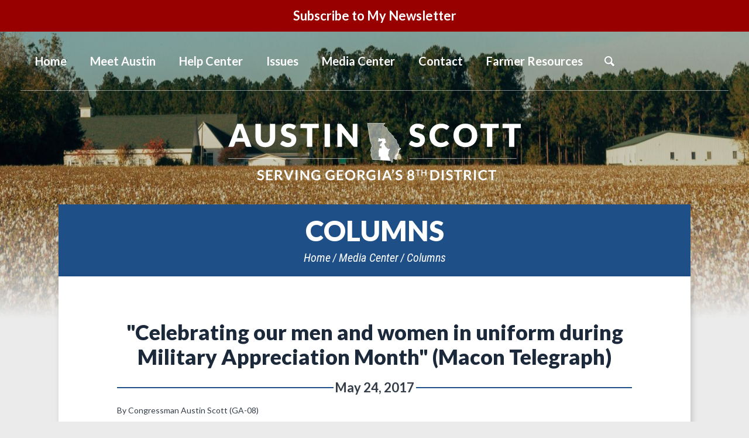

--- FILE ---
content_type: text/html;charset=UTF-8
request_url: https://austinscott.house.gov/columns?ID=D906CDA5-C55E-4278-843D-05328D71DF4F
body_size: 6906
content:
<!DOCTYPE html>
<html lang="en">
<head>
<script>
document.addEventListener("DOMContentLoaded", function () {
  document.querySelectorAll('a[target="_blank"]').forEach(function (el) {
    if (!el.rel.includes("noopener")) {
      el.rel += (el.rel ? " " : "") + "noopener";
    }
  });
});
</script>
	
	<meta charset="utf-8">
	
    

    <link rel="alternate" type="application/rss+xml"
          title="RSS Feed"
          href="https://austinscott.house.gov/?a=rss.feed" />

	<title>&quot;Celebrating our men and women in uniform during Military Appreciation Month&quot; (Macon Telegraph) - Columns - United States Congressman Austin Scott</title>

	<link rel="shortcut icon" href="/vendor/_accounts/austinscott/_skins/202202/images/favicon.ico"> 
	<meta content="width=device-width, initial-scale=1.0" name="viewport" /><meta content="2017-05-24 00:00:00.0" name="date" /><meta property="og:site_name" content="United States Congressman Austin Scott" /><meta property="og:type" content="article" /><meta property="og:title" content="&quot;Celebrating our men and women in uniform during Military Appreciation Month&quot; (Macon Telegraph)" /><meta property="og:url" content="https://austinscott.house.gov/2017/5/celebrating-our-men-and-women-in-uniform-during-military-appreciation-month-macon-telegraph" /><meta property="article:section" content="Columns" /><meta property="article:author" content="By Congressman Austin Scott (GA-08)" /><meta property="article:published_time" content="2017-05-24T04:00:00Z" /><meta property="twitter:title" content="&quot;Celebrating our men and women in uniform during Military Appreciation Month&quot; (Macon Telegraph)" /><meta itemprop="name" content="&quot;Celebrating our men and women in uniform during Military Appreciation Month&quot; (Macon Telegraph)" /><meta itemprop="url" content="https://austinscott.house.gov/2017/5/celebrating-our-men-and-women-in-uniform-during-military-appreciation-month-macon-telegraph" /><link rel="canonical" href="https://austinscott.house.gov/2017/5/celebrating-our-men-and-women-in-uniform-during-military-appreciation-month-macon-telegraph" />

	<script src="https://austinscott.house.gov/vendor/_accounts/austinscott/_skins/202202/js/respond.src.js" ></script><script src="/vendor/_accounts/austinscott/_skins/202202/js/jquery.min.js" ></script><script src="/vendor/_accounts/austinscott/_skins/202202/js/jquery-migrate.min.js" ></script><script src="/_resources/jscripts/jquery.form.20140218.min.js" ></script><script src="/_resources/jscripts/jquery.printelement.min.js" ></script><script src="https://austinscott.house.gov/vendor/_accounts/austinscott/_skins/202202/lib/bootstrap/dist/js/bootstrap.min.js" ></script><script src="https://austinscott.house.gov/vendor/_accounts/austinscott/_skins/202202/js/jquery.magnific-popup.min.js" ></script><script src="https://austinscott.house.gov/vendor/_accounts/austinscott/_skins/202202/js/owl-carousel/owl.carousel.js" ></script><script src="https://austinscott.house.gov/vendor/_accounts/austinscott/_skins/202202/js/plyr/plyr.js" ></script><script src="https://austinscott.house.gov/vendor/_accounts/austinscott/_skins/202202/js/copy.js" ></script>
	<link rel="stylesheet" type="text/css" href="https://fonts.googleapis.com/css?family=Lato:300,300italic,400,400italic,700,700italic,900,900italic"  /><link rel="stylesheet" type="text/css" href="https://fonts.googleapis.com/css?family=Roboto:400,400italic,300,300italic,500,500italic,700,700italic,900,900italic"  /><link rel="stylesheet" type="text/css" href="https://fonts.googleapis.com/css?family=Roboto+Condensed:300,300i,400,400i,700,700i|Roboto:300,300i,400,400i,500,500i,700,700i,900,900i"  /><link rel="stylesheet" type="text/css" href="https://austinscott.house.gov/vendor/_accounts/austinscott/_skins/202202/js/owl-carousel/owl.carousel.css"  /><link rel="stylesheet" type="text/css" href="https://austinscott.house.gov/vendor/_accounts/austinscott/_skins/202202/js/owl-carousel/owl.theme.css"  /><link rel="stylesheet" type="text/css" href="https://austinscott.house.gov/vendor/_accounts/austinscott/_skins/202202/js/plyr/plyr.css"  /><link rel="stylesheet" type="text/css" href="https://austinscott.house.gov/vendor/_accounts/austinscott/_skins/202202/lib/bootstrap/dist/css/bootstrap.min.css"  /><link rel="stylesheet" type="text/css" href="https://austinscott.house.gov/vendor/_accounts/austinscott/_skins/202202/css/magnific-popup.css"  /><link rel="stylesheet" type="text/css" href="/_resources/stylesheets/factory.css?cb=2"  /><link rel="stylesheet" type="text/css" href="https://austinscott.house.gov/vendor/_accounts/austinscott/_skins/202202/css/template.css?cb=2"  /><link rel="stylesheet" type="text/css" href="https://austinscott.house.gov/vendor/_accounts/austinscott/_skins/202202/css/template.header.css?cb=2"  /><link rel="stylesheet" type="text/css" href="https://austinscott.house.gov/vendor/_accounts/austinscott/_skins/202202/css/apps.css?cb=2"  />

	<!--[if IE]>
	<link rel="stylesheet" type="text/css" href="https://austinscott.house.gov/vendor/_accounts/austinscott/_skins/202202/css/ie.css" />
	<![endif]-->

	<!--[if lte IE 8]>
	<link rel="stylesheet" type="text/css" href="https://austinscott.house.gov/vendor/_accounts/austinscott/_skins/202202/css/ie-eight.css" />
	<![endif]-->

	<link rel="alternate" type="application/rss+xml" href="/?a=RSS.Feed" title="Latest Posts" />

	<meta name="twitter:card" content="summary_large_image">
	<meta name="twitter:site" content="austinscott.house.gov">
	<meta property="og:site_name" content="Congressman Austin Scott"/>
	<meta name="twitter:creator" content="@AustinScottGA08">
	<meta name="twitter:title" content=""Celebrating our men and women in uniform during Military Appreciation Month" (Macon Telegraph)">
	<meta property="og:title" content=""Celebrating our men and women in uniform during Military Appreciation Month" (Macon Telegraph)">
	
		<meta name="twitter:description" content="Congressman Austin Scott">
		<meta property="og:description" content="Congressman Austin Scott"/>
	
	
		<meta property="og:image" content="https://austinscott.house.gov/vendor/_accounts/austinscott/_skins/202202/images/twitter_card.jpg"/>
		<meta name="twitter:image" content="https://austinscott.house.gov/vendor/_accounts/austinscott/_skins/202202/images/twitter_card.jpg">
	

	
</head>




<body class="seed-1 account-austinscott page_columns is-subpage lay-root">


	<div hidden><?xml version="1.0" encoding="UTF-8"?><!DOCTYPE svg PUBLIC "-//W3C//DTD SVG 1.1//EN" "http://www.w3.org/Graphics/SVG/1.1/DTD/svg11.dtd"><svg xmlns="http://www.w3.org/2000/svg"><symbol id="plyr-captions-off" viewBox="0 0 18 18"><path d="M1 1c-.6 0-1 .4-1 1v11c0 .6.4 1 1 1h4.6l2.7 2.7c.2.2.4.3.7.3.3 0 .5-.1.7-.3l2.7-2.7H17c.6 0 1-.4 1-1V2c0-.6-.4-1-1-1H1zm4.52 10.15c1.99 0 3.01-1.32 3.28-2.41l-1.29-.39c-.19.66-.78 1.45-1.99 1.45-1.14 0-2.2-.83-2.2-2.34 0-1.61 1.12-2.37 2.18-2.37 1.23 0 1.78.75 1.95 1.43l1.3-.41C8.47 4.96 7.46 3.76 5.5 3.76c-1.9 0-3.61 1.44-3.61 3.7 0 2.26 1.65 3.69 3.63 3.69zm7.57 0c1.99 0 3.01-1.32 3.28-2.41l-1.29-.39c-.19.66-.78 1.45-1.99 1.45-1.14 0-2.2-.83-2.2-2.34 0-1.61 1.12-2.37 2.18-2.37 1.23 0 1.78.75 1.95 1.43l1.3-.41c-.28-1.15-1.29-2.35-3.25-2.35-1.9 0-3.61 1.44-3.61 3.7 0 2.26 1.65 3.69 3.63 3.69z" fill-rule="evenodd" fill-opacity=".5"/></symbol><symbol id="plyr-captions-on" viewBox="0 0 18 18"><path d="M1 1c-.6 0-1 .4-1 1v11c0 .6.4 1 1 1h4.6l2.7 2.7c.2.2.4.3.7.3.3 0 .5-.1.7-.3l2.7-2.7H17c.6 0 1-.4 1-1V2c0-.6-.4-1-1-1H1zm4.52 10.15c1.99 0 3.01-1.32 3.28-2.41l-1.29-.39c-.19.66-.78 1.45-1.99 1.45-1.14 0-2.2-.83-2.2-2.34 0-1.61 1.12-2.37 2.18-2.37 1.23 0 1.78.75 1.95 1.43l1.3-.41C8.47 4.96 7.46 3.76 5.5 3.76c-1.9 0-3.61 1.44-3.61 3.7 0 2.26 1.65 3.69 3.63 3.69zm7.57 0c1.99 0 3.01-1.32 3.28-2.41l-1.29-.39c-.19.66-.78 1.45-1.99 1.45-1.14 0-2.2-.83-2.2-2.34 0-1.61 1.12-2.37 2.18-2.37 1.23 0 1.78.75 1.95 1.43l1.3-.41c-.28-1.15-1.29-2.35-3.25-2.35-1.9 0-3.61 1.44-3.61 3.7 0 2.26 1.65 3.69 3.63 3.69z" fill-rule="evenodd"/></symbol><symbol id="plyr-enter-fullscreen" viewBox="0 0 18 18"><path d="M10 3h3.6l-4 4L11 8.4l4-4V8h2V1h-7zM7 9.6l-4 4V10H1v7h7v-2H4.4l4-4z"/></symbol><symbol id="plyr-exit-fullscreen" viewBox="0 0 18 18"><path d="M1 12h3.6l-4 4L2 17.4l4-4V17h2v-7H1zM16 .6l-4 4V1h-2v7h7V6h-3.6l4-4z"/></symbol><symbol id="plyr-fast-forward" viewBox="0 0 18 18"><path d="M7.875 7.171L0 1v16l7.875-6.171V17L18 9 7.875 1z"/></symbol><symbol id="plyr-muted" viewBox="0 0 18 18"><path d="M12.4 12.5l2.1-2.1 2.1 2.1 1.4-1.4L15.9 9 18 6.9l-1.4-1.4-2.1 2.1-2.1-2.1L11 6.9 13.1 9 11 11.1zM3.786 6.008H.714C.286 6.008 0 6.31 0 6.76v4.512c0 .452.286.752.714.752h3.072l4.071 3.858c.5.3 1.143 0 1.143-.602V2.752c0-.601-.643-.977-1.143-.601L3.786 6.008z"/></symbol><symbol id="plyr-pause" viewBox="0 0 18 18"><path d="M6 1H3c-.6 0-1 .4-1 1v14c0 .6.4 1 1 1h3c.6 0 1-.4 1-1V2c0-.6-.4-1-1-1zM12 1c-.6 0-1 .4-1 1v14c0 .6.4 1 1 1h3c.6 0 1-.4 1-1V2c0-.6-.4-1-1-1h-3z"/></symbol><symbol id="plyr-play" viewBox="0 0 18 18"><path d="M15.562 8.1L3.87.225C3.052-.337 2 .225 2 1.125v15.75c0 .9 1.052 1.462 1.87.9L15.563 9.9c.584-.45.584-1.35 0-1.8z"/></symbol><symbol id="plyr-restart" viewBox="0 0 18 18"><path d="M9.7 1.2l.7 6.4 2.1-2.1c1.9 1.9 1.9 5.1 0 7-.9 1-2.2 1.5-3.5 1.5-1.3 0-2.6-.5-3.5-1.5-1.9-1.9-1.9-5.1 0-7 .6-.6 1.4-1.1 2.3-1.3l-.6-1.9C6 2.6 4.9 3.2 4 4.1 1.3 6.8 1.3 11.2 4 14c1.3 1.3 3.1 2 4.9 2 1.9 0 3.6-.7 4.9-2 2.7-2.7 2.7-7.1 0-9.9L16 1.9l-6.3-.7z"/></symbol><symbol id="plyr-rewind" viewBox="0 0 18 18"><path d="M10.125 1L0 9l10.125 8v-6.171L18 17V1l-7.875 6.171z"/></symbol><symbol id="plyr-volume" viewBox="0 0 18 18"><path d="M15.6 3.3c-.4-.4-1-.4-1.4 0-.4.4-.4 1 0 1.4C15.4 5.9 16 7.4 16 9c0 1.6-.6 3.1-1.8 4.3-.4.4-.4 1 0 1.4.2.2.5.3.7.3.3 0 .5-.1.7-.3C17.1 13.2 18 11.2 18 9s-.9-4.2-2.4-5.7z"/><path d="M11.282 5.282a.909.909 0 0 0 0 1.316c.735.735.995 1.458.995 2.402 0 .936-.425 1.917-.995 2.487a.909.909 0 0 0 0 1.316c.145.145.636.262 1.018.156a.725.725 0 0 0 .298-.156C13.773 11.733 14.13 10.16 14.13 9c0-.17-.002-.34-.011-.51-.053-.992-.319-2.005-1.522-3.208a.909.909 0 0 0-1.316 0zM3.786 6.008H.714C.286 6.008 0 6.31 0 6.76v4.512c0 .452.286.752.714.752h3.072l4.071 3.858c.5.3 1.143 0 1.143-.602V2.752c0-.601-.643-.977-1.143-.601L3.786 6.008z"/></symbol></svg></div>
	

	
	
	
	
	
	



	
	
	
	
	
	<!-- alerts -->
	<section class="header-section header-section-alerts">
		
		<div class="header-container header-container-alerts">
		
		
	
			
			
			<div class="header-card header-card-alerts header-card-alert" data-id="4A035591-540C-4B01-95C9-7113CC790DB2">
				<div class="header-card-block">
					<button type="button" class="close alert-close" data-dismiss="modal" aria-label="Close" title="Mark as read"><span aria-hidden="true">&times;</span></button>
					<a href="/alerts?id=4A035591-540C-4B01-95C9-7113CC790DB2">Subscribe to My Newsletter</a>
				</div>
			</div>
			
		
		
		</div><!-- /.header-container-alerts -->
	
	</section>
	
	<script type="text/javascript">
	$(function() {
		$('.header-card-alerts').each(function() {
			var $wrapper = $(this);
			$wrapper.show();
		});
	});
	</script>
	
	
	
	
	

	<header class="hidden-print">
		<div class="header-inner container">
			
	
	
	
	
	
	
	
	
	
	
	



<nav class="header-section-nav nav-section main-nav-section">
	
	<div class="toggle-wrap main-toggle-wrap">
		<a class="items-toggle main-items-toggle">
			<span class="items-toggle-item icon-label">Menu</span>
			<span class="items-toggle-item icon-bar-wrap">
				<span class="icon-bar"></span>
				<span class="icon-bar"></span>
				<span class="icon-bar"></span>
			</span>
		</a>
	</div><!-- ./main-toggle-wrap -->
	
	<div class="items-wrap main-items-wrap clearfix">
		<ul class="items main-items">
			<li class="nav_home dropdown">
				<a href="/"><span class="icon-label">Home</span><span class="icon icon-home" ></span></a>
			</li>
		
			
	
	
	
	
	
	
	
	
	
	
	
		
			<li class="nav_meet-austin dropdown">
				<a href="/meet-austin" class="dropdown-toggle" data-toggle="dropdown" role="button" aria-expanded="false" aria-label="Meet Austin" value="Meet Austin"><span class="expand" data-target="nav_meet-austin" role="button" aria-expanded="false" aria-label="Meet Austin" value="Meet Austin" ></span>Meet Austin</a>
				<ul class="dropdown-menu" role="menu">
					
						<li class="odd first">
							<a role="menuitem" href="/biography"></span>Biography</a>
						</li>
					
						<li class="even">
							<a role="menuitem" href="/committees-caucuses"></span>Committees & Caucuses</a>
						</li>
					
						<li class="odd">
							<a role="menuitem" href="/legislative-accomplishments"></span>Legislative Accomplishments</a>
						</li>
					
						<li class="even">
							<a role="menuitem" href="/our-district"></span>Our District</a>
						</li>
					
						<li class="odd last">
							<a role="menuitem" href="/votes-and-legislation"></span>Votes and Legislation</a>
						</li>
					
				</ul>
			</li>
		
		
			
	
	
	
	
	
	
	
	
	
	
	
		
			<li class="nav_help-center dropdown">
				<a href="/help-center" class="dropdown-toggle" data-toggle="dropdown" role="button" aria-expanded="false" aria-label="Help Center" value="Help Center"><span class="expand" data-target="nav_help-center" role="button" aria-expanded="false" aria-label="Help Center" value="Help Center" ></span>Help Center</a>
				<ul class="dropdown-menu" role="menu">
					
						<li class="odd first">
							<a role="menuitem" href="/help-with-a-federal-agency"></span>Help with a Federal Agency</a>
						</li>
					
						<li class="even">
							<a role="menuitem" href="/flags"></span>Flags</a>
						</li>
					
						<li class="odd">
							<a role="menuitem" href="/military-and-veterans"></span>Military and Veterans</a>
						</li>
					
						<li class="even">
							<a role="menuitem" href="/presidential-greetings-and-congressional-commendations"></span>Presidential Greetings and Congressional Commendations</a>
						</li>
					
						<li class="odd">
							<a role="menuitem" href="/tours-and-tickets"></span>Tours and Tickets</a>
						</li>
					
						<li class="even">
							<a role="menuitem" href="/resources"></span>Resources</a>
						</li>
					
						<li class="odd">
							<a role="menuitem" href="/seniors"></span>Seniors</a>
						</li>
					
						<li class="even">
							<a role="menuitem" href="/students"></span>Students</a>
						</li>
					
						<li class="odd last">
							<a role="menuitem" href="/teachers"></span>Teachers</a>
						</li>
					
				</ul>
			</li>
		
		
			
	
	
	
	
	
	
	
	
	
	
	
		
			<li class="nav_issues"><a href="/issues">Issues</a></li>
		
		
			
	
	
	
	
	
	
	
	
	
	
	
		
			<li class="nav_media-center active dropdown">
				<a href="/media-center" class="dropdown-toggle" data-toggle="dropdown" role="button" aria-expanded="false" aria-label="Media Center" value="Media Center"><span class="expand" data-target="nav_media-center" role="button" aria-expanded="false" aria-label="Media Center" value="Media Center" ></span>Media Center</a>
				<ul class="dropdown-menu" role="menu">
					
						<li class="odd first">
							<a role="menuitem" href="/columns"></span>Columns</a>
						</li>
					
						<li class="even">
							<a role="menuitem" href="/in-the-news"></span>In the News</a>
						</li>
					
						<li class="odd">
							<a role="menuitem" href="/press-kit"></span>Press Kit</a>
						</li>
					
						<li class="even">
							<a role="menuitem" href="/press-releases"></span>Press Releases</a>
						</li>
					
						<li class="odd last">
							<a role="menuitem" href="/videos"></span>Videos</a>
						</li>
					
				</ul>
			</li>
		
		
			
	
	
	
	
	
	
	
	
	
	
	
		
			<li class="nav_contact-austin dropdown">
				<a href="/contact-austin" class="dropdown-toggle" data-toggle="dropdown" role="button" aria-expanded="false" aria-label="Contact" value="Contact"><span class="expand" data-target="nav_contact-austin" role="button" aria-expanded="false" aria-label="Contact" value="Contact" ></span>Contact</a>
				<ul class="dropdown-menu" role="menu">
					
						<li class="odd first">
							<a role="menuitem" href="/email"></span>Email</a>
						</li>
					
						<li class="even">
							<a role="menuitem" href="/invite-me-to-speak"></span>Invite me to Speak</a>
						</li>
					
						<li class="odd">
							<a role="menuitem" href="/newsletter-subscription"></span>Newsletter Subscription</a>
						</li>
					
						<li class="even">
							<a role="menuitem" href="/office-locations"></span>Office Locations</a>
						</li>
					
						<li class="odd">
							<a role="menuitem" href="/website-problem"></span>Website Problem</a>
						</li>
					
						<li class="even">
							<a role="menuitem" href="/fiscal-year-2026-appropriations-requests"></span>Fiscal Year 2026 Appropriations Requests</a>
						</li>
					
						<li class="odd last">
							<a role="menuitem" href="/ndaa-request-form"></span>Fiscal Year 2027 NDAA Request Form</a>
						</li>
					
				</ul>
			</li>
		
		
			
	
	
	
	
	
	
	
	
	
	
	
		
			<li class="nav_farmer-resources"><a href="/farmer-resources">Farmer Resources</a></li>
		
		
			<li class="nav_search">
				<a href="/search" class="search-toggle" data-toggle="nav-search-form" role="button" aria-expanded="false" aria-label="Search" value="Search"><span class="expand" data-target="nav_farmer-resources" role="button" aria-expanded="false" aria-label="Search" value="Search"></span>Search</a>
				<form action="/search" class="nav-search-form">
					<input type="hidden" name="p" value="search">
					
					<input type="hidden" name="filter" value="0">
					<input type="hidden" name="rc" value="1">
					<label for="search_input">Search</label>
					<input type="text" id="search_input" name="q" placeholder="Search" value="">
					<button type="submit">Go</button>
				</form>
			</li>
		</ul>
	</div><!-- ./main-items-wrap -->
	
</nav><!-- /.header-nav -->

<div class="header-section-updates">
	<div class="social-links">
		
		<a href="http://www.facebook.com/RepAustinScott/" class="social-link fa-brands fa-facebook-f" target="_blank" rel="noopener" title="Facebook"></a>
		
		<a href="https://twitter.com/AustinScottGA08" class="social-link fa-brands fa-x-twitter" target="_blank" rel="noopener" title="Twitter"></a>
		<a href="http://www.youtube.com/user/RepAustinScott" class="social-link fa-brands fa-youtube" target="_blank" rel="noopener" title="Youtube"></a>
		
	</div><!-- /.social-links -->
</div>

<div class="header-section-title">
	<div class="site-title"><a href="/">United States Congressman Austin Scott</a></div>
</div><!-- /.header-section-title -->




		</div>
	</header>

	<main role="main">
		<div class="main-inner">
		
			







<div class="subpage">

	<div class="subpage-content">
		<div class="subpage-content-inner">
			
			<div class="page-head">
			
				<h1>Columns</h1>
			
				
					
				
			
				<div class="page-info">
					<ul class="cookie-crumbs">
						
						
							<li>
								<a href="/home">Home</a>
							</li>
						
							<li>
								<a href="/media-center">Media Center</a>
							</li>
						
							<li>
								<a href="/columns">Columns</a>
							</li>
						
					</ul>
				</div>
			
			</div>
			
			<div class="content-wrapper container">
				




<div id="group_f0ec2019-ff73-49ff-9870-b9c6e7438e4b" class="pagegroup pagegroup_posttypes odd first last">
<div class="section posttypelayout_monthyear">





	
<div class="element element_posttypes">
	
		







<article class="post clearfix" id="post_D906CDA5-C55E-4278-843D-05328D71DF4F">

<a name="D906CDA5-C55E-4278-843D-05328D71DF4F"></a>



<div class="header">
<h1 class="title"><a href="/columns?ID=D906CDA5-C55E-4278-843D-05328D71DF4F">"Celebrating our men and women in uniform during Military Appreciation Month" (Macon Telegraph)</a></h1>

	

	
		<span>
			
				<span class="date">May 24, 2017</span>
				
			
		</span>
	

	
</div>
<div class="post-body">
<div class="content">
	
	
	
	
	<h5 class="byline">By Congressman Austin Scott (GA-08)</h5>
	
	
		
		<div class="post-content"><p>If you&rsquo;ve spent much time driving through Middle Georgia, you&rsquo;ve seen &ldquo;EDIMGIAFAD&rdquo; painted across everything from water towers to billboards. &ldquo;Every day in Middle Georgia is Armed Forces Appreciation Day.&rdquo;</p>
<p>Nationwide, May is Military Appreciation Month, a time to honor those brave Americans who have raised their hand and spoken the oath to selflessly protect and defend our great nation. To our brave men and women in uniform: This month is for you.</p>
<p>Whether we are in times of war or peace, the dedication and determination of our troops is bar none. By answering the call to serve, our warfighters forgo health, home, and personal security in support of their fellow Americans.</p>
<p>Since Vietnam, all of our service men and women have volunteered to serve in times of conflict, fully aware that dangerous deployments lie right around the corner. Every service member has sacrificed precious time away from friends and family, allowing us to create memories with our own.</p>
<p>Their service, strength, and value cannot be measured and our thanks and recognition extends far beyond this month, but rather to each and every day. EDIMGIAFAD.</p>
<p>Home to nine military institutions, Georgia has an undeniably rich history of duty to country. Georgia&rsquo;s Eighth District is home to two of those installations&mdash;Robins and Moody Air Force Bases&mdash; which are critically important to America&rsquo;s security at home and abroad. I am extremely proud to represent our bases and the thousands of veterans, military families, and Department of Defense civilian employees who call the Eighth District home.</p>
<p>While we celebrate our service men and women this month, we will also pause on Memorial Day to honor those who have paid the ultimate sacrifice for our freedoms, including First Lieutenant Weston C. Lee of Bluffton, who was killed in Mosul, Iraq on April 29, 2017 from injuries sustained while part of a train, advise, and assist mission in support of partner forces.</p>
<p>As we approach Memorial Day, our thoughts and prayers will continue to be with 1LT Lee&rsquo;s family and friends, as well as all other brave men and women who have been killed in action to defend our nation. We owe them a tremendous debt of gratitude, and their sacrifices should inspire all Americans to fight to make our country as strong as it can be.</p>
<p>To our service members, it&rsquo;s an honor to represent you in Washington and thank you for your commitment to protecting and serving your fellow Americans. We stand grateful to you.</p>
<p>Vivien, our kids, and I wish you a very safe and happy Military Appreciation Month and Memorial Day weekend.</p>
<p>In God we Trust.</p>
<p><em>Congressman Austin Scott represents Georgia&rsquo;s Eighth Congressional District. He is a member of the House Armed Services Committee, including the Subcommittee on Readiness and as Chairman of the Subcommittee on Emerging Threats and Capabilities. He is also a member of the House Army Caucus, Congressional Air Force Caucus, and Congressional Army Aviation Caucus, among others.</em></p>
<p><a href="http://www.macon.com/opinion/readers-opinion/article152108637.html">This piece originally ran on May 23, 2017 in the&nbsp;Macon Telegraph.</a></p></div>
		
		
		
			<div class="nodecontents">






</div>
		
	
</div>

<div class="clear"></div>
	
	










<div class="foot clear clearfix">
	<p class="permalink">Permalink: <a href="https://austinscott.house.gov/2017/5/celebrating-our-men-and-women-in-uniform-during-military-appreciation-month-macon-telegraph">https://austinscott.house.gov/2017/5/celebrating-our-men-and-women-in-uniform-during-military-appreciation-month-macon-telegraph</a></p>
	
	

</div>

</div>

</article>


</div>

</div>
</div>


			</div>
		</div><!-- /.subpage-content-inner -->
	</div><!-- /.subpage-content -->
	

	<aside class="hidden-print" id="sidebar">
		<div class="container" id="sidebar-inner">
		
			
				
				<ul class="items related-links-list nav nav-list" id="related-links">
				
					<li class="nav_columns even active"><a href="/columns">Columns</a></li>
				
					<li class="nav_in-the-news odd"><a href="/in-the-news">In the News</a></li>
				
					<li class="nav_press-kit even"><a href="/press-kit">Press Kit</a></li>
				
					<li class="nav_press-releases odd"><a href="/press-releases">Press Releases</a></li>
				
					<li class="nav_videos even last"><a href="https://www.youtube.com/user/RepAustinScott" target="_blank" rel="noopener">Videos</a></li>
				
				</ul>
			
		
		
		</div><!-- /.subpage-sidebar-inner -->
	</aside><!-- /.subpage-sidebar -->


</div><!-- /.subpage -->



		
		</div>
	</main>

	

	<footer class="hidden-print">
		<div class="footer-inner">
			<div class="footer-links">
				<a href="/">Home</a>
				<a href="/privacy-policy">Privacy Policy</a>
				
			</div>
			<div class="social-items">
				<a class="social-item social-item-facebook" href="http://www.facebook.com/RepAustinScott/" target="_blank" rel="noopener">Facebook</a>
				
				<a class="social-item social-item-twitter" href="https://twitter.com/AustinScottGA08" target="_blank" rel="noopener">Twitter</a>
				<a class="social-item social-item-youtube" href="http://www.youtube.com/user/RepAustinScott" target="_blank" rel="noopener">YouTube</a>
				
			</div>
		</div>
	</footer>

	

	<script src="https://austinscott.house.gov/vendor/_accounts/austinscott/_skins/202202/js/default.js" ></script><script src="https://austinscott.house.gov/vendor/_accounts/austinscott/_skins/202202/js/header.js" ></script>
	<script>
		function applySandbox(iframe) {
			// Skip sandboxing if it's a reCAPTCHA iframe
			if (
			iframe.src.includes("google.com/recaptcha") ||
			iframe.src.includes("gstatic.com/recaptcha")
			) return;

			iframe.setAttribute("sandbox", "allow-scripts allow-same-origin allow-forms");
		}

		// Initial pass
		document.querySelectorAll("iframe").forEach(applySandbox);

		// Mutation observer to catch new ones
		const observer = new MutationObserver((mutations) => {
			mutations.forEach((mutation) => {
			mutation.addedNodes.forEach((node) => {
				if (node.tagName === 'IFRAME') {
				applySandbox(node);
				} else if (node.querySelectorAll) {
				node.querySelectorAll("iframe").forEach(applySandbox);
				}
			});
			});
		});

		observer.observe(document.body, {
			childList: true,
			subtree: true
		});
	</script>
</body>

</html>



--- FILE ---
content_type: text/css
request_url: https://austinscott.house.gov/vendor/_accounts/austinscott/_skins/202202/css/template.css?cb=2
body_size: 4041
content:
/* COLORS */
/*
n a v y: 		#1b293a		(font)
m b l u e: 		#1b293a		(links)
g r a y: 		#ccc		(borders)h
g o l d: 		#980000
*/

body {
	position: relative;
	
	background-color: #ebebeb;
	background-position: top center;
	background-repeat: no-repeat;
	background-size: 100% 575px;
	color: #343d47;
	font-family: 'Lato', sans-serif;
	font-size: 16px;
	font-weight: 400;
	line-height: 2em;
	min-width: 345px;
	/*overflow: -moz-scrollbars-vertical;*/
	overflow-y: scroll;
	-webkit-font-smoothing: antialiased;
	-moz-osx-font-smoothing: grayscale;
	-webkit-overflow-scrolling: auto;
}
/*
p {
	font-size: 1.5em !important; 
	line-height: 2em !important; 
}*/

.post p {
    line-height: 1.5 !important;
    font-size: 2rem !important;
}

.content-wrapper.container p a {
	color: hsl(0, 50%, 25%);
	background-color: white !important;
}


body.seed-1 { background-image:url(../images/site/headers/bg-header.jpg); }
body.seed-2 { background-image:url(../images/site/headers/bg-header.jpg); }
body.seed-3 { background-image:url(../images/site/headers/bg-header.jpg); }
body.seed-4 { background-image:url(../images/site/headers/bg-header.jpg); }

h1, h2, h3, h4 {
	border: 0;
	color: #343d47;
	margin: 0;
	padding: 0;
}
h1 {
	font-family: 'Lato', sans-serif;
	font-size: 48px;
	font-weight: 900;
	line-height: 54px;
	text-align: center;
}
h2 {
	font-size: 36px;
	font-weight: 900;
	line-height: 42px;
}
h3 {
	font-size: 30px;
	font-weight: 900;
	line-height: 25px;
}
h4 {
	font-size: 24px;
	font-weight: 900;
	line-height: 28px;
}
a {
	color: #4171AA;
	font-family: 'Lato', sans-serif;
	/*font-weight: 700;*/
	transition: background-color .2s, color .2s;
	text-decoration: none;
}
p a:link {
	text-decoration: underline !important;
}
a:link, a:visited {
	color: #980000;
}
a:hover, a:active, a:focus {
	color: #980000;
	text-decoration: underline;
}

.btn {
	border-radius: 0;
	border-width: 0;
}
a.btn-primary {color: #fff; background-color: #4eaeff; font-size: 18px;}
/* CONTAINER */
/* default/mobile */
/* .container {
	max-width: 840px;
	margin-right: auto;
	margin-left: auto;
	padding-right: 20px;
	padding-left: 20px;
} */
/*.container>* {
	outline-color: cyan;
	outline-style: dashed;
	outline-width: 1px;
	
	background-color: rgba(255, 255, 153, 0.25);
}*/
/* tablet */
@media (min-width: 600px) {
	.container {}
}
/* laptop */
@media (min-width: 1055px) {
	.container {
		max-width: 1040px;
	}
}
/* desktop */
@media (min-width: 1255px) {
	.container {
		max-width: 1240px;
	}
}

@media (min-width: 1750px) {
	.container {
		max-width: 1600px;
		padding: 0;
	}
}
/* bootstrap overrides */
@media (min-width: 768px) {
	.container {
		width: auto;
	}
}
@media (min-width: 992px) {
	.container {
		width: auto;
	}
}
/*.row {
	margin-right: -20px;
	margin-left: -20px;
}
.col-xs-1,.col-sm-1,.col-md-1,.col-lg-1,.col-xs-2,.col-sm-2,.col-md-2,.col-lg-2,.col-xs-3,.col-sm-3,.col-md-3,.col-lg-3,.col-xs-4,.col-sm-4,.col-md-4,.col-lg-4,.col-xs-5,.col-sm-5,.col-md-5,.col-lg-5,.col-xs-6,.col-sm-6,.col-md-6,.col-lg-6,.col-xs-7,.col-sm-7,.col-md-7,.col-lg-7,.col-xs-8,.col-sm-8,.col-md-8,.col-lg-8,.col-xs-9,.col-sm-9,.col-md-9,.col-lg-9,.col-xs-10,.col-sm-10,.col-md-10,.col-lg-10,.col-xs-11,.col-sm-11,.col-md-11,.col-lg-11,.col-xs-12,.col-sm-12,.col-md-12,.col-lg-12 {
	padding-left: 20px;
	padding-right: 20px
}*/

/* MAIN */
main {
	position: relative;
	margin-top: -280px;
    z-index: unset;
	min-height: 700px;
}
@media (min-width: 1080px) {
	.is-subpage main {
		padding-right: 100px;
		padding-left: 100px;
	}
}
.main-inner {
	max-width: 1600px;
    margin: 0 auto;
}

/* FOOTER */
footer {
	font-family: 'Roboto Condensed';
	font-size: 19px;
	line-height: 60px;
	background-color: #1f4e88;
}
.footer-inner {
	display: flex;
    flex-flow: row nowrap;
	justify-content: center;
	align-items: center;
}
.footer-inner>* {
	flex-grow: 1;
}
.footer-links {
	display: flex;
    flex-flow: row nowrap;
}
@media (min-width: 510px) {
	.footer-inner {
		justify-content: unset;
		align-items: unset;
	}
	.footer-links {
		width: 100%;
		padding-left: 60px;
	}
}
.footer-inner>*:first-child, .footer-inner>*:last-child {
	flex-grow: 0;
}
footer a {
	display: inline-block;
	font-family: inherit;
	padding: 0 10px;
}
footer a, footer a:link, footer a:visited {
	/*color: rgba(255, 255, 255, 0.85);*/
	color: #fff;
	opacity: .85;
}
footer a:hover, footer a:active, footer a:focus {
	/*color: rgba(255, 255, 255, 1);*/
	color: #fff;
	opacity: 1;
	text-decoration: none;
}
footer .back-to-top {
	position: relative;
	display: none;
}
footer .back-to-top::after {
	content: ' ';
	position: absolute;
	top: 20px;
	right: 0;
	bottom: 20px;
	
	display: block;
	background-color: #fff;
	width: 1px;
}
.social-items {
	padding-right: 30px;
}
@media (min-width: 510px) {
	footer .social-items {
		align-items: end;
		justify-content: end;
		display: flex;
		width: 100%;
	}
}
footer .social-item {
	background-repeat: no-repeat;
	background-position: center;
	min-width: 50px;
	text-indent: -9999px;
}
footer .social-item-facebook {
	background-image: url('../images/social_facebook.png');
}
footer .social-item-flickr {
	background-image: url('../images/social_flickr.png');
}
footer .social-item-instagram {
	background-image: url('../images/social_instagram.png');
}
footer .social-item-twitter {
	background-image: url('../images/social_twitter.png');
}
footer .social-item-youtube {
	background-image: url('../images/social_youtube.png');
}

/* tablet-ish */
@media (min-width: 768px) {
	.footer-inner {
		display: flex;
		flex-flow: row nowrap;
	}
	footer a {
		padding-right: 10px;
	}
	footer .back-to-top {
		display: block;
	}
	footer .back-to-top a {
		background-image: url('../images/template/icon_page_up.png');
		background-repeat: no-repeat;
		background-position: 10px center;
		display: block;
		padding-right: 20px;
		padding-left: 45px;
	}
	footer .footer-links a:first-child {
		padding-left: 0px;
	}
	footer .social-item {
		min-width: 40px;
	}
}
/* laptop */
@media (min-width: 1080px) {
	footer {
		
    	padding-left: 100px;
    	padding-right: 100px;
	}
	.footer-inner {
		max-width: 1600px;
		margin: 0 auto;
	}
	footer a {
		padding: 0 20px;
	}
	
	footer .back-to-top a {
		padding-right: 40px;
	}
	.footer-links {
		padding-left: 60px;
	}
	footer .footer-links a:first-child {
		padding-left: 0px;
	}
	footer .social-items {
		padding-right: 30px;
	}
	footer .social-item {
		min-width: 60px;
	}
}


/* SUBPAGE */
.subpage {
	background: white;
}
.subpage .content-wrapper {
	padding-top: 0px !important;
	padding-bottom: 0px !important;
	background-color: #ebebeb;
	max-width: unset;
    padding-left: 0;
    padding-right: 0;
	/* overflow: hidden; - removed for pagination dropdown to show */
}
/* tablet */
@media (min-width: 600px) {
	.subpage .content-wrapper {
		padding-top: 50px;
	}
}

.page-head {
	display: flex;
	flex-flow: column nowrap;;
	align-items: center;
	justify-content: center;
	
	background-color: #1e4f87;
	/* min-height: 70px; */
}
.page-head h1 {
	border: 0;
	color: #fff;
	font-family: 'Lato', sans-serif;
	font-style: normal;
	font-size: 48px;
	font-weight: 900;
	line-height: 50px;
	margin: 0;
	padding: 20px 20px 0px 20px;
	text-align: center;
	text-transform: uppercase;
}
.page-head .page-info {
	display: block;
	color: #fff;
	margin: 5px 0 15px;
}
.page-info ul {
	list-style: none;
	margin: 0;
	padding: 0;
}
.page-info ul>li {
	display: inline-block;
	margin: 0;
	padding: 0;
}
.page-info .cookie-crumbs li:before {
	content: " / ";
	display: inline;
}
.page-info .cookie-crumbs li:first-child:before {
	display: none;
}
.page-info ul>li a, .page-info ul>li a:link, .page-info ul>li a:visited {
	color: #fff;
	font-family: 'Roboto Condensed';
	font-style: italic;
	font-size: 20px;
}
.page-info ul>li a:hover, .page-info ul>li a:active, .page-info ul>li a:focus {
	cursor: pointer;
	text-decoration: none;
}
/* tablet */
/*@media (min-width: 600px) {
	.page-head {
		justify-content: flex-end;
		
		background-image: url('../images/page_head_bg.jpg');
		background-repeat: no-repeat;
		background-size: cover;
		background-position: center;
		min-height: 260px;
		text-shadow: 1px 1px 3px rgba(0, 0, 0, 0.5);
	}
	.page-head h1 {
		color: #fff;
		font-size: 40px;
		line-height: 46px;
	}
	.page-head .page-info {
		display: block;
	}
}*/

/* SIDEBAR */
.subpage .subpage-sidebar {
	background-color: #f2f2f2;
	padding-top: 10px;
	padding-bottom: 65px;
}
.subpage-sidebar .section>h3 {
	border-bottom: 1px solid #b4b4b4;
	color: #1b293a;
	font-family: 'Roboto Condensed', sans-serif;
	font-style: normal;
	font-size: 30px;
	font-weight: 300;
	letter-spacing: 3px;
	line-height: 36px;
	margin: 0;
	margin-bottom: 10px;
	padding: 50px 0 24px;
	text-transform: uppercase;
}
.subpage-sidebar .section>ul {
	list-style: none;
	margin: 0;
	padding: 0;
}

.subpage-sidebar .section>ul>li>a {
	display: block;
	
	border-bottom: 1px dashed #b4b4b4;
	padding: 10px 0;
}

.subpage-sidebar .section ul.related-links-items>li a {
	background-image: url('../images/carat_nav_right.png');
	background-repeat: no-repeat;
	background-position: 99% center;
	color: #1b293a;
}
.subpage-sidebar .section ul.updates-items>li a {
	font-weight: bold;
}


/* tablet */
@media (min-width: 600px) {
	.subpage .subpage-sidebar {
		/* background-image: url('../images/related_links_bg.jpg'); */
		background-repeat: no-repeat;
		background-size: cover;
		background-position: center;
	}
	.subpage-sidebar-inner {
		display: flex;
		flex-flow: row nowrap;
	}
	.subpage-sidebar-inner>.section {
		flex-grow: 1;
		width: 50%;
	}
	.subpage-sidebar-inner .section:first-child {
		margin-right: 20px;
	}
	.subpage-sidebar-inner .section:last-child {
		margin-left: 20px;
	}
}


/* RELATED LINKS UPDATE */
aside#sidebar { background: #ebebeb; padding-bottom: 75px; padding-top: 70px;}
#sidebar-inner { padding: 0; }
#sidebar-inner {
    position: relative;
    max-width: 1600px;
    margin: auto;
    padding-left: 60px;
    padding-right: 60px;
}
#sidebar-inner::before {
	content: 'Related';
	display: block;
	text-align: center;
}
#related-links li {
	list-style: none;
}
#related-links li a {
	color: inherit;
	padding: 15px 0;
}
#related-links li a:hover, #related-links li a:focus {
	background: transparent;
}
#related-links li:last-child a {
	border-bottom: 0;
}

/* RELATED LINKS */
.container { width: unset; }
#sidebar::before { right: 0; left: 0;}
#sidebar-inner::before { 
  content: 'Related Links'; 
  font-family: 'Roboto Condensed', sans-serif; 
  font-weight: 900;
  color: #343D47;
  margin-bottom: 0;
  padding-bottom: 30px;
  text-transform: uppercase;
  font-size: 36px;
}
#related-links::before { display: none;}
#related-links::after { display: none;}
#related-links li:after {
	content: "";
    position: absolute;
    top: 40%;
    right: 0;
    background: url(../images/arrow-read-more.svg);
    height: 30px;
    width: 15px;
    background-repeat: no-repeat;
    background-size: contain;
	filter: brightness(0.5);
}
#related-links li a {
  border-bottom-style: none;
  border-top: 1px solid #c4c4c4;
  padding: 15px 0;
  font-weight: 900;
  font-size: 24px;
  font-family: 'Roboto Condensed', sans-serif;
  text-decoration: none;
  color: #343D47;
  position: relative;
  display: block;
  padding: 25px 15px
}
#related-links li a:hover { background: #c4c4c444; transition: .2s ease; }

.element .header.pagegroup-title h2 { 
  border-bottom: 1px solid #c4c4c4; 
  font-family: 'Lato', sans-serif;
  font-weight: 900;
  text-transform: uppercase;
  padding-bottom: 20px;
  font-size: 36px;
  text-align: center;
  padding-bottom: 35px;
}

@media(min-width:768px){
	ul#related-links {
		display: flex;
		flex-wrap: wrap;
		column-gap: 30px;
	}
	#related-links li {
		flex-basis: calc(50% - 15px);
	}
}
@media(min-width:1080px){
	ul#related-links {
		column-gap: 60px;
		justify-content: space-between;
	}
	#related-links li {
		flex-basis: calc(50% - 30px);
	}
}

/* END RELATED LINKS */


.post .embed-responsive {
	margin-bottom: 20px;
}
.recordList .media .embed-responsive {
	margin: 20px;
}


.share-this-btn-group {
	display: flex;
	flex-flow: row nowrap;
	justify-content: center;
	margin-bottom: 10px;
}
.share-this-title {
	background-color: #980000;
	color: white;
	height: 40px;
	line-height: 40px;
	margin-top: 1px;
	padding: 0 10px;
}
.share-this-btn {
	background-repeat: no-repeat;
	background-position: center;
	display: block;
	height: 40px;
	margin: 1px 0 0 1px;
	text-indent: -9999px;
	width: 40px;
}
.share-this-btn-facebook {
	background-color: #5d82d1;
	background-image: url('../images/template/icon_facebook.png');
}
.share-this-btn-facebook:hover {
	opacity: .8;
}
.share-this-btn-twitter {
	background-color: #40bff5;
	background-image: url('../images/template/icon_twitter.png');
}
.share-this-btn-twitter:hover {
	opacity: .8;
}
.share-this-btn-email {
	background-color: #69c086;
	background-image: url('../images/template/icon_email.png');
}
.share-this-btn-email:hover {
	opacity: .8;
}
.share-this-btn-print {
	background-color: #595959;
	background-image: url('../images/template/icon_print.png');
}
.share-this-btn-print:hover {
	opacity: .8;
}

@media (min-width: 1055px) {
	.share-this-btn-group {
		position: absolute;
		top: 120px;
		left: 0px;
		
		display: block;
		display: flex;
		flex-flow: column nowrap;
		justify-content: flex-start;
	}
}
/* @media (min-width: 1455px) {
	.share-this-btn-group {
		right: 120px;
	}
} */

@media print {
	.share-this-btn-group, .share-this-btn-group * { display: none !important; }
}


/* bootstrap updates */
.embed-responsive {
	background-color: #f8f8f8;
	position: relative;
	display: block;
	height: 0;
	padding: 0;
	overflow: hidden;
}
/* home-featured image size: 460h / 650w = 0.70769 */
.embed-responsive-feature {
	padding-bottom: 70.75%;
}
.embed-responsive-16by9 {
	padding-bottom: 56.25%;
}
.embed-responsive-4by3 {
	padding-bottom: 75%;
}
.embed-responsive-1by1 {
	padding-bottom: 100%;
}
.embed-responsive .embed-responsive-item, .embed-responsive embed, .embed-responsive iframe, .embed-responsive object, .embed-responsive video {
	position: absolute;
	top: 0;
	bottom: 0;
	left: 0;
	width: 100%;
	height: 100%;
	border: 0;
}
.embed-responsive .video-play-btn {
	position: absolute;
	top: 0;
	bottom: 0;
	left: 0;
	right: 0;
	
	background-image: url(../images/trans-1by1-play.png);
	background-position: center;
	background-size: cover;
	cursor: pointer;
}

/* bootstrap overrides/fixes */
/* force dropdown-menu links to function (bootstrap issue on mobile, dd menus close, don't follow links) */
.dropdown-backdrop {
	position: static;
}

/* plyr overrides */
.plyr .plyr__play-large {
	opacity: 0;
}

.content img {
	height: auto;
	max-width: 100%;
}

.actionsList h2 { margin-bottom: 0; margin-top: 30px; }
.crstop { display: none; }
.element_posttypes article {
	margin-bottom: 40px;
	padding: 40px;
	/* background-color: #f2f2f2;
	border: 1px solid #ccc; */
}
.element_posttypes article .tag-list {
	margin-top: 1em;
}
.tag-list a .label-default {}
.tag-list a:hover .label-default, .tag-list a:focus .label-default {
	background-color: #428bca;
	text-decoration: none;
}
.navbar.tagfilterbar .navbar-inner {
	position: relative;
	color: #75797c;
	font-size: 16px;
	line-height: 48px;
	padding: 0 20px;
}
.navbar.tagfilterbar .reset-tag-filter {
	position: absolute;
	top: 7px;
	right: 8px;
}
.navbar.tagfilterbar .label-default {
	font-size: 15px;
	line-height: 18px;
}

.pagegroup_textblocks img {
	height: auto;
	max-width: 100%;
}
.pagegroup_textblocks .issue-page-title {
	padding-bottom: 20px;
}


.text-blocks-contact {
	margin-top: 20px;
}
.text-blocks-contact>div {
	background-color: #f2f2f2;
	border-left: 2px solid #980000;
	padding: 30px;
	width: 100%;
}
.text-blocks-contact>div+div {
	margin-top: 1px;
}
.text-blocks-contact .icon {
	background-repeat: no-repeat;
	background-position: center;
	display: block;
	height: 64px;
	margin: 0 auto 20px;
	width: 64px;
}
.text-blocks-contact .contact-assistance-request .icon {
	background-image: url('../images/icon_assistance_request.png');
}
.text-blocks-contact .contact-comments .icon {
	background-image: url('../images/icon_comments.png');
}
.text-blocks-contact .contact-letter-request .icon {
	background-image: url('../images/icon_letter_request.png');
}
.text-blocks-contact .contact-scheduling-request .icon {
	background-image: url('../images/icon_scheduling_request.png');
}
.text-blocks-contact h3 {
	color: #333;
	margin-bottom: 20px;
	text-align: center;
}
.text-blocks-contact a {
	font-weight: 600;
}

@media (min-width: 1055px) {
	.text-blocks-contact {
		display: flex;
		flex-flow: row nowrap;
	}
	.text-blocks-contact>div {
		display: flex;
		flex-flow: column nowrap;
		border-left: 0;
		border-top: 2px solid #980000;
		text-align: center;
	}
	.text-blocks-contact>div+div {
		margin-top: 0px;
		margin-left: 1px;
	}
}

/* subscirbe 3rd party form overrides (?) */
.element_developeractions form table td label {
	font-weight: 400;
}
.element_developeractions form table td label input[type=checkbox] {
	margin-right: 10px;
}


--- FILE ---
content_type: text/css
request_url: https://austinscott.house.gov/vendor/_accounts/austinscott/_skins/202202/css/template.header.css?cb=2
body_size: 2352
content:
body > header {
	position: relative;
	
	margin: 0 auto;
	z-index: unset;
	height: 575px;
    background: transparent linear-gradient(0deg, #EBEBEB 15%, #EBEBEB00 50%) 0% 0% no-repeat padding-box;
}
body > header::-webkit-scrollbar{
	display: none;
}
.header-inner {
	position: relative;
}

body > header ul {
	list-style: none;
	margin: 0;
	padding: 0;
}
body > header ul>li {
	margin: 0;
	padding: 0;
}
body > header ul>li>a {
	display: block;
	margin: 0;
	padding: 0;
}

/* header/site title */
header .header-section-title {
	margin-top: 60px;
}
header .header-section-title .site-title {
	padding: 45px 0;
}
header .header-inner:after {
	content: "";
	display: block;
	position: absolute;
	top: 100px;
	left: 15px;
	right: 15px;
	height: 0;
	border-bottom:1px solid rgba(255,255,255,0.5);
}
header .site-title a {
	background-color: transparent;
	background-image: url('../images/site/logo.svg');
	background-repeat: no-repeat;
	background-size: contain;
	background-position: center center;
	
	display: block;
	max-width: 500px;
	height: 200px;
	margin: 0 auto;
	text-indent: -9999px;
}
/* header .site-title a:hover {
	background-color: rgba(255, 255, 255, 0.25);
} */


/* HEADER SECTION NAV */
.header-section-nav {
	position: absolute;
	top: 60px;
	left: 20px;
	
	width: 290px;
	transition: background-color .2s, color .2s, opacity .3s, width .3s;
	z-index: 1;
}
/* laptop */
@media (min-width: 1055px) {
	.header-section-nav {
		top: 0px;
		display: block;
		width: auto;
	}
}

/* LINKS */
.header-section-nav a, .header-section-nav a:link, .header-section-nav a:visited, .header-section-nav a:focus {
	color: #1b293a;
	text-decoration: none;
}
.header-section-nav a:hover {
	
	text-decoration: none;
}

/* TOGGLE */
.header-section-nav .toggle-wrap {
	position: absolute;
	top: -60px;
}
/* laptop */
@media (min-width: 1055px) {
	.header-section-nav .toggle-wrap {
		display: none;
	}
}
.header-section-nav .items-toggle {
	display: flex;
	
	align-items: center;
	color: #fff;
	cursor: pointer;
	height: 60px;
	margin: 0;
	padding: 20px;
}
.header-section-nav .items-toggle:hover, .header-section-nav .items-toggle:focus, .header-section-nav.open .items-toggle {
	background-color: rgba(255, 255, 255, 0.25);
	text-decoration: none;
}

.header-section-nav .items-toggle .icon-label {
	display: none;
	margin-right: 20px;
}
.header-section-nav .items-toggle .icon-bar-wrap {
	display: block;
}
.header-section-nav .items-toggle .icon-bar {
	display: block;
	background-color: #fff;
	width: 30px;
	height: 3px;
}
.header-section-nav .items-toggle .icon-bar+.icon-bar {
	margin-top: 5px;
}

/* tablet */
@media (min-width: 655px) {
	.header-section-nav .items-toggle {}
	.header-section-nav .items-toggle .icon-label { display: block; }
}


/* MENUS (ITEMS-WRAP) */
.header-section-nav>.items-wrap {
	display: none;
	z-index: 99;
}
.header-section-nav.open>.items-wrap {
	display: block;
}
/* mobile/tablet */
@media (max-width: 1054px) {
	.header-section-nav>.items-wrap {
		background-color: rgba(255, 255, 255, 0.95);
		box-shadow: 3px 3px 15px rgba(0, 0, 0, .15);
		padding: 20px;
		z-index: 99;
	}
}
/* laptop */
@media (min-width: 1055px) {
	.header-section-nav .items-wrap {
		display: block;
	}
}


/* MAIN-ITEMS */
.header-section-nav ul.main-items {}
.header-section-nav ul.main-items>li {
	position: relative;
}
/* laptop */
@media (min-width: 1055px) {
	.header-section-nav ul.main-items {
		display: flex;
		flex-flow: row nowrap;
	}
}

/* MAIN-ITEMS>LI>A */
.header-section-nav ul.main-items>li>a {
	display: block;
	font-size: 20px;
	font-weight: bold;
	transition: background-color .2s, color .2s;
}
/* mobile/tablet */
@media (max-width: 1054px) {
	.header-section-nav ul.main-items>li>a {
		border-top: 1px solid #ccc;
		padding: 13px 0;
	}
	.header-section-nav ul.main-items>li.open>a {
		border-bottom: 1px solid #ccc;
	}
	.header-section-nav ul.main-items>li:first-child>a {
		border-top-width: 0;
	}
	.header-section-nav ul.main-items>li>a:hover {
		background-color: rgba(255, 255, 255, 0.15);
	}
	.header-section-nav ul.main-items>li.dropdown.open .dropdown-menu {
		position: static;
		background-color: transparent;
		border: 0;
		border-radius: 0;
		box-shadow: none;
		float: none;
		margin: 10px 0;
		padding: 0;
		width: auto;
	}
	.header-section-nav li.dropdown .expand {
		position: absolute;
		top: 0;
		right: 0;
		bottom: 0;
		
		background-image: url('../images/template/carat_nav_open.png');
		background-repeat: no-repeat;
		background-position: center;
		height: 50px;
		width: 40px;
	}
	.header-section-nav li.dropdown.open .expand {
		background-image: url('../images/template/carat_nav_close.png');
	}
}
@media (min-width: 1055px) {
	.header-section-nav ul.main-items>li>a {
		color: #fff;
		padding: 0 10px;
		line-height: 100px;
	}
	.header-section-nav ul.main-items>li>a:hover {
		background-color: rgba(255, 255, 255, 0.15);
	}
	.header-section-nav ul.main-items>li.dropdown.open>a {
		background-color: rgba(255, 255, 255, 0.25);
	}
	.header-section-nav ul.main-items>li.dropdown.open .dropdown-menu {
		background-color: rgba(255, 255, 255, 0.95);
		border: 0;
		border-radius: 0;
		/* border-top: 5px solid transparent; */
		box-shadow: 3px 3px 15px rgba(0, 0, 0, .15);
		margin: 0;
		max-width: 300px;
		min-width: 240px;
		padding: 10px 20px;
	}
}
@media (min-width: 1255px) {
	.header-section-nav ul.main-items>li>a {
		padding: 0 20px;
	}
}

/* .header-section-nav .nav_home { display: none; } */
.header-section-nav .nav_search {}

.header-section-nav ul.dropdown-menu>li>a {
	display: block;
	
	background-color: transparent;
	font-size: 16px;
	font-weight: normal;
	padding: 0;
	transition: background-color .2s, color .2s;
	white-space: normal;
}
.header-section-nav ul.dropdown-menu>li>a:hover, .header-section-nav ul.dropdown-menu>li>a:active, .header-section-nav ul.dropdown-menu>li>a:focus {
	background-color: transparent;
	color: #1b293a;
}
/* mobile/tablet */
@media (max-width: 1054px) {
	.header-section-nav ul.dropdown-menu>li>a {
		padding: 5px 10px;
	}
}
/* laptop/desktop */
@media (min-width: 1055px) {
	.header-section-nav ul.dropdown-menu>li>a {
		border-top: 1px solid #ccc;
		padding: 13px 0;
	}
	.header-section-nav ul.dropdown-menu>li:first-child>a {
		border-top-width: 0;
	}
}

/* .header-section-updates { display: none; } */
.header-section-updates {
	position: absolute;
	top: 0px;
	right: 20px;
	
	display: block;
	padding: 10px 0;
}
.header-section-updates .social-links {
	display: flex;
	flex-flow: row nowrap;
	/* border-left:1px solid rgba(255, 255, 255, 0.25); */
}
@media (max-width: 599px) {
	/* .header-section-updates .social-link { display:none; } */
}
.header-section-updates .social-link {
    background-repeat: no-repeat;
    background-position: center;
    color: #fff;
    font-size: 23px;
    line-height: 40px;
    margin-left: 1px;
    min-height: 40px;
    min-width: 50px;
    display: flex;
    justify-content: center;}
@media (min-width: 1055px) {
	.header-section-updates {
		top: 22px;
	}
}
.header-section-updates .social-link:hover, .header-section-updates .social-link:focus {
	background-color: rgba(255, 255, 255, 0.25);
	color: #fff;
	text-decoration: none;
}

.header-section-updates .social-link-facebook {
	background-image: url('../images/social_facebook.png');
}
.header-section-updates .social-link-flickr {
	background-image: url('../images/social_flickr.png');
}
.header-section-updates .social-link-instagram {
	background-image: url('../images/social_instagram.png');
}
.header-section-updates .social-link-twitter {
	background-image: url('../images/social_twitter.png');
}
.header-section-updates .social-link-youtube {
	background-image: url('../images/social_youtube.png');
}

.header-section-updates .social-link-subscribe {
	position: relative;
	
	color: #fff;
	font-size: 16px;
	line-height: 20px;
	margin: 0;
	padding: 0;
	text-indent: 0;
	width: 250px;

	border-left:1px solid rgba(255, 255, 255, 0.25);
	border-right:1px solid rgba(255, 255, 255, 0.25);
}
.header-section-updates .social-link-subscribe label, .header-section-updates .social-link-subscribe input, .header-section-updates .social-link-subscribe button {
	background-color: transparent;
	border: 0;
	margin: 0;
	padding: 0;
}
.header-section-updates .social-link-subscribe label {
	display: none;
}
.header-section-updates .social-link-subscribe input {
	display: block;
	padding: 10px 15px;
	width: 100%;
}
.header-section-updates .social-link-subscribe button {
	position: absolute;
	top: 0px;
	right: 0px;
	bottom: 0px;
	
	background-image: url('../images/template/arrow-newsletter.png');
	background-position: center;
	background-repeat: no-repeat;
	background-size: 50%;
	text-indent: -9999px;
	width: 60px;
}
.header-section-updates .social-link-subscribe:hover, .header-section-updates .social-link-subscribe:focus {
	background-color: rgba(255, 255, 255, 0.35);
	color: #fff;
	text-decoration: none;
}

.main-nav-section .nav-search-form {
	/*align-items: center;*/
	/*background-image: url('../images/icon_search.png');*/
	/*background-repeat: no-repeat;*/
	/*background-position: 10px center;*/
	
	position: relative;
	
	font-weight: normal;
	margin: 0;
	padding: 0;
}
/*.main-nav-section .nav-search-form:hover {}*/

.main-nav-section .nav-search-form label {
	color: inherit;
	display: none;
}
.main-nav-section .nav-search-form input {
	background-color: #ccc;
	border: 0;
	border-radius: 5px;
	color: #333;
	font-size: 18px;
	height: 30px;
	line-height: 30px;
	padding: 0 10px;
	width: 100%;
}
.main-nav-section .nav-search-form button {
	position: absolute;
	top: 0;
	right: 0;
	bottom: 0;
	
	background: transparent url('../images/template/carat_nav_right.png') no-repeat center center;
	border: 0;
	border-radius: 0 5px 5px 0;
	display: block;
	text-indent: -9999px;
	width: 30px;
}
/*.main-nav-section .nav-search-form button:active, .main-nav-section .nav-search-form button:focus { outline: 0; }*/

@media (max-width: 1054px) {
	.main-nav-section ul.main-items>li>a.search-toggle {
		font-size: 0;
		height: 20px;
		margin: 0;
		padding: 0;
	}
}
@media (min-width: 1055px) {
	.main-nav-section ul.main-items>li>a.search-toggle {
		background-image: url('../images/template/icon_search.png');
		background-repeat: no-repeat;
		background-position: center;
		display: block;
		text-indent: -9999px;
		width: 50px;
	}
	.main-nav-section .nav_search.open a.search-toggle {
		background-color: rgba(255, 255, 255, 0.15);
	}
	.main-nav-section .nav-search-form {
		position: absolute;
		top: 60px;
		right: 0px;
		
		background-color: rgba(255, 255, 255, 0.95);
		box-shadow: 3px 3px 15px rgba(0, 0, 0, .15);
		display: none;
		font-size: 18px;
		/*height: 60px;*/
		line-height: 24px;
		min-width: 240px;
		padding: 20px;
	}
	.main-nav-section .nav_search.open .nav-search-form {
		display: block;
	}
	.main-nav-section .nav-search-form button {
		position: absolute;
		top: 20px;
		right: 20px;
		bottom: 20px;
	}
}

.header-card-alerts {
	background-color: #980000;
	display: none;
	text-align: center;
	color: #fff;
}
.header-card-alerts.header-card-alert {
	background-color:  #980000;
	display: none;
	text-align: center;
}
.header-card-alerts .header-card-block {
	position: relative;
	display: block;
	margin: 0 auto;
	padding: 0 44px;
	color: #fff;
	/*width: 100%;*/
}
.header-card-alerts .alert-close {
	position: absolute;
	top: 0;
	right: 0;
	bottom: 0;
	font-size: 40px;
	font-weight: 300;
	width: 44px;
	display: none;
}
.header-card-alerts .alert-close:hover {
	background-color: rgba(0, 0, 0, .15);
} 
.header-card-alerts .header-card-block a {
	color: #fff;
	display: block;
	font-size: 24px;
	font-weight: 400;
	line-height: 20px;
	padding: 10px 0;
	font-weight: bold;
}
.header-card-alerts .header-card-block a .alert-label {
	text-transform: uppercase;
	margin-right: 10px;
}
.header-card-alerts .header-card-block a:hover, .header-card-alerts .header-card-block a:focus {
	color: #f2f2f2;
	text-decoration: none;
}
.header-card-alerts .header-card-block a span {
	font-weight: 900;
}
@media (min-width: 900px) {
	.header-card-alerts .header-card-block {
		padding: 0 58px;
	}
	.header-card-alerts .alert-close {
		width: 58px;
	}
	.header-card-alerts .header-card-block a {
		font-size: 22px;
		line-height: 24px;
		padding: 15px 0;
	}
}

/*Urgent Alerts */

.header-card.header-card-alerts.header-card-alerts-urgent .header-card-block {
	background-color: #970000;
  }
  .header-card.header-card-alerts.header-card-alerts-urgent .alert-close {
	color: #FFFFFF;
  }
  .header-card.header-card-alerts.header-card-alerts-urgent a {
	color: #FFFFFF;
  }
  .header-card.header-card-alerts.header-card-alerts-urgent .alert-label {
	color: #FFFFFF;
  }

--- FILE ---
content_type: text/css
request_url: https://austinscott.house.gov/vendor/_accounts/austinscott/_skins/202202/css/apps.css?cb=2
body_size: 3092
content:
.pagegroup {
	margin-bottom: 40px;
	padding: 35px 60px;
	background-color: #fff;
	box-shadow: 3px 3px 10px #00000029;
}


.pagegroup .article .header h3 {
	color: #3d3d3d;
	font-size: 30px;
	font-weight: 900;
	line-height: 30px;
	padding-bottom: 20px;
}

.pagegroup .list-group-item {
	background: #f7f7f7;
	border-color: #cdcdcd;
	border-radius: 0;
}

a.issues-group-item-link {
    font-size: 30px;
    font-family: 'Roboto Condensed', sans-serif;
    font-weight: bold;
    line-height: 34px;
}
/* TEXT BLOCKS */
.element_textblocks .article {
	margin-bottom: 20px;
	padding-top: 35px;
    font-size: 2rem;
}
.element_textblocks .article:after {
	content: "";
	display: block;
	clear: both;
	width: 100%;
	height: 0;
}
.table-of-contents .media {
	border-bottom: 1px dashed #ccc;
	padding-bottom: 20px;
	margin-bottom: 20px;
}
.table-of-contents .media-heading {
	border-bottom: 1px solid #ccc;
	padding-bottom: 10px;
	margin-bottom: 10px;
}
.table-of-contents .media-heading a {
	text-transform: uppercase;
}
.table-of-contents .media-heading a:active, .table-of-contents .media-heading a:hover, .table-of-contents .media-heading a:focus, .table-of-contents .media-heading a:visited {
	text-decoration: none;
}
.table-of-contents .read-more {
	margin-top: 1em;
}
li {
    line-height: 1.5em;
    font-size: 2rem;
}

/* TEXT BLOCK ACCORDION */
/* TOC */
@media (min-width: 1200px) {
	.page-staff .table-of-contents {
		  min-height: 485px;
	}
  }
  /* TEXT BLOCK ACCORDION-GLYPHICONS */
  .more-less {
	  float: left;
	  font-size: 21px;
	  color: #56585c;
  }
  
  .glyphicon-plus {
	  color: #56585C;
  }
  
  .glyphicon-minus {
	  color: #1E4485;
  }
  
  .accordion-title {
	  background-color: #fff;
	  border-radius: 0px;
	  padding: 5px;
	  font-family: 'Lato', sans-serif !important;
	  font-weight: 900;
	  font-size: 24px;
	  color: #343D47;
  }
  
  .accordion-title:hover {
	  color: #1E4F87;
  }
  .collapse-title a {
	  text-decoration: none;
  }
  
  .accordion-content {
	  margin-bottom: 20px;
  }
  
  .accordion-article {
	  font-family: 'Lato', sans-serif;
	  color: #343D47;
	  font-size: 2rem;
	  padding-bottom: 20px;
	  border-bottom: 1px solid #c4c4c4;;
  }
  
  .accordion-article:last-of-type {
	  border-bottom: none;
  }
  

/* FAQS */
.element_faqs dl.faqs dt {
	margin: 0 0 1em;
	font-size: 24px;
	line-height: 24px;
	color: #262626;
	font-weight: 700;
}
.element_faqs dl.faqs dd {
	margin-bottom: 20px;
}
.element_faqs dl.faqs dd .returnToTop {
	font-size: .8em;
	text-transform: lowercase;
	font-style: italic;
}
/* FILES */
/* .element_files .list-group-item {
	background-image: url(../images/icon_download.png);
	background-position: 15px 10px;
	background-repeat: no-repeat;
	min-height: 40px;
	padding-left: 50px;
} */
/* POSTS */
.recordList thead {
	display: none;
}

.element_posttypes h1.title {
	font-family: 'Roboto Condensed', sans-serif;
	font-size: 36px;
	font-weight: bold;
	line-height: 40px;
	padding-bottom: 25px;
}
.element_posttypes h1.title a:link, .element_posttypes h1.title a:visited {
	color: #1b293a;
}
.element_posttypes h1.title a:hover, .element_posttypes h1.title a:active, .element_posttypes h1.title a:focus {
	color: #5183bf;
	text-decoration: none;
	opacity: .85;
}


.element_posttypes h2.subtitle {
	display: none;
	
	color: #5183bf;
	font-size: 30px;
	font-family: 'Roboto Condensed', sans-serif;
	font-style: italic;
	font-weight: 300;
	line-height: 34px;
	margin-bottom: 1em;
	text-align: center;
}
.element_posttypes .header>span, .element_posttypes .byline-date {
	border: 0;
	color: #343D47;
	font-size: 18px;
	font-weight: 300;
	line-height: 22px;
	margin: 0;
	margin-bottom: 10px;
}
.element_posttypes>.post>.content {
	margin-top: 10px;
}
.recordsContainer h4 {
	border-bottom: 2px solid #40513c;
	color: #40513c;
	font-size: 20px;
	font-weight: 700;
	line-height: 20px;
	margin: 0 0 1em;
	padding-bottom: 1em;
}
.post-image img {
	border-radius: 0;
}
span.date { font-size: 22px; font-weight: bold;}

.table.recordList>thead>tr>th, .table.recordList>tbody>tr>th, .table.recordList>tfoot>tr>th, .table.recordList>thead>tr>td, .table.recordList>tbody>tr>td, .table.recordList>tfoot>tr>td {
	border-top: 1px dashed #ddd;
}

.table.recordList>tbody>tr:first-child>td {
	border-top: 0;
}

.element_posttypes .filelist .list-group-item {
	background-image: url(../images/icon_download.png);
	background-position: 15px 10px;
	background-repeat: no-repeat;
	min-height: 40px;
	padding-left: 50px;
}
.element_posttypes article {
	margin-bottom: 40px;
}
.element_posttypes article .foot {
	margin-top: 20px;
}
.element_posttypes .permalink {
	background: transparent;
	border: 1px solid #d9d9d9;
	font-size: 16px;
	margin: 0;
	padding: 30px;
}

.element_forms fieldset.blockLabels { margin-top: 32px; margin-bottom: 32px; }

.pagegroup_images .galleria-info-text {
	text-align: center;
	margin-left: 50px;
}


/* *************************************** */

.posttypelayout_digest .element_posttypes article {
    margin-bottom:15px;
}
.posttypelayout_monthyear .recordsContainer thead {
    display:none;
}
.posttypelayout_list .recordsContainer thead {
    display:none;
}
/*.element_posttypes article .header h1 { margin-top:0; padding-bottom:15px; border-bottom:1px solid #bebebe; font-size:30px; font-weight:bold; }*/
.element_posttypes article .header h1 a:hover {
    text-decoration: none;
}

.navbar {
    margin-bottom: 40px;
}
.filterbar .navbar-form {
	display: flex;
}
@media(min-width: 600px) {
  .filterbar .navbar-form { align-items: center; }
}
.filterbar .form-control {
	margin: 1rem;
	flex-grow: 2;
	height: 40px;
        max-width: 280px;
	font-size: 18px;
	font-family: 'Lato', sans-serif;
}
.filterbar .btn {
	flex-grow: 1;
	margin: 1rem;
}

.filterbar .btn+.btn {
    background-color: #ccc;
    border-color: #ccc;
}

.element_posttypes .btn-group .btn {
	background-color: #1E4F87;
	color: #fff;
	font-weight: bold;
	font-family: 'Lato', sans-serif;
        text-transform: uppercase;
	font-size: 20px;
	border-radius: 3px;
	padding: 10px 20px;
	transition: .2s ease;
}

.element_posttypes .btn-group .btn:hover {
	background-color: #1d4f8c !important;
	border-color: #1d4f8c !important;
	color: #fff;
}

@media(min-width: 640px) {
	.element_posttypes .btn-group .btn {
		font-size: 20px;
	}
}

.element_posttypes h1.title {
    text-align: center;
    border-bottom: unset;
    padding-bottom: 0px;
}

.element_posttypes h1.title a {
    color: #1E4F87;
    font-family: 'Lato', sans-serif;
    font-weight: 900;
    font-size: 36px;
}

.element_posttypes h4 {
	text-align: center;
}

.element_posttypes h4 .date {
	font-family: 'Lato', sans-serif;
	font-size: 2em;
	font-weight: bold;
}

.element_posttypes .content {
	font-family: 'Lato', sans-serif;
	font-size: 1.5em;
        line-height: 2em;
        color: #343D47;
}

.element_posttypes .permalink {
	display: none;
}

@media(max-width: 550px) {
	.navbar-inner a {
		font-size: 12px;
	}
}

@media(max-width: 600px) {
	.filterbar .navbar-form {
		flex-direction: column;
	}
}

/* NEW MEDIA-DIGEST POST BROWSER */
.media-digest.post-media-digest-item {
    display: flex;
    flex-direction: column;
    border-bottom: 1px solid #c4c4c4c4;
    padding-bottom: 20px;
    margin-bottom: 20px;
    min-height: 150px;
}
.media-digest-body {
    margin-left: 20px;
}
.media-digest-body-link .post-media-digest-title {
    margin-top: 10px;
    font-family: 'Roboto Condensed', sans-serif;
    font-weight: 900;
    color: #343D47;
    font-size: 3rem;
    line-height: 1.5em;
}
.media-digest-header {
    padding-bottom: 10px;
    display: flex;
}
.post-media-digest-date {
    color: #343D47;
    font-family: 'Roboto Condensed', sans-serif;
    font-weight: bold;
    font-size: 1.5em;
    /* margin-right: 10px;
    padding-right: 10px; */
    border-bottom: 2px solid #950000;
}
.post-media-digest-type {
    display: none;
}
.under-score {
    display: none;
}
.media-digest-body-link .post-media-digest-abstract {
    font-family: 'Roboto Condensed', sans-serif;
    font-size: 2rem;
    color: #343D47;
    line-height: 1.5em;
}

.post-media-digest-image {
    display: none;
}
@media(min-width: 650px) {
  .media-digest.post-media-digest-item {
    flex-direction: row;
  }
  .post-media-digest-image {
      text-align: center;
      margin-bottom: 0;
      display: block;
    }
}
.navbar-default {
	background-color: #f2f2f2;
  	border-color: #ccc;
}
.navbar-inner form .btn {
    font-family: 'Roboto Condensed', sans-serif;
    font-size: 20px;
    font-weight: bold;
    border-radius: 3px;
    padding: 6px 6px;
    max-width: 150px;
    background-color: #1E4F87;
}

@media (min-width: 992px) {
    .navbar-inner form .btn {
        font-size: 20px;
        padding: 6px 0px;
    }
}

.element_posttypes article .foot {
	display: none;
}

.element_posttypes .header span {
    position: relative;
    display: flex;
    flex-direction: column;
    justify-content: center;
    align-items: center;
    margin: 2rem 0px;
}

  .element_posttypes .header span::before, .element_posttypes .header span::after {
    flex-grow: 1;
    content: '';
    border: 1px solid #1E4F87;
    border-width: 1px 0px;
    height: 0px;
}

@media (min-width: 855px) {
  .element_posttypes .header span {
      flex-direction: row;
    }
    .element_posttypes .header span .date {
      margin: 0 0.25rem;
      width: auto;
    }
}

/* ISSUES AND SERVICES PAGETYPE */
.issues-group {
    list-style: none;
    display: flex;
    flex-wrap: wrap;
    gap: 10px;
    padding: 0;
  	justify-content: center;
}
.issues-group-item {
      flex-basis: 100%;
      min-height: 160px;
      min-width: 200px;
}
@media(min-width: 575px){
    .issues-group-item {
        flex-basis: 48%;
    }
}
@media(min-width: 991px){
    .issues-group-item {
        flex-basis: 32.4%;
    }
}
@media(min-width: 1200px){
    .issues-group-item {
        flex-basis: 31.4%;
        min-height: 235px;
    }
    .issues-group { gap: 20px;}
}
@media(min-width: 1350px){
    .issues-group-item {
        flex-basis: 23.4%;
    }
}

.issue-page-image { opacity: 40%;
    width: 100%;
    transition: .2s ease;
    margin: 0 !important;
}
a.issues-group-item-link {
    background: #1D4F8C;
    height: 100%;
    position: relative;
    display: flex;
    align-items: stretch;
}
.page-title-block {
    color: #fff;
    position: absolute;
    display: flex;
    top: 0;
    left: 0;
    right: 0;
    bottom: 0;
    padding: 0 15px;
    text-align: center;
    flex-direction: column;
    justify-content: center;
    align-items: center;
}

  /* FORMS */
.form h3.title {
    padding-bottom: 20px;
    border-bottom: 1px solid #ccc;
}
.element.element_forminstances {
    background-color: #f2f2f2;
    padding: 40px;
    border: 1px solid #ccc;
}
.requirednote {
    padding-top: 20px;
    padding-bottom: 30px;
}
.formcreator_fieldWrapper {
    font-family: 'Roboto Condensed', sans-serif;
}
p.requirednote em {
    font-style: unset;
    font-family: 'Roboto Condensed', sans-serif;
    font-size: 20px;
}
form .control-label {
    font-family: 'Open Sans', sans-serif;
    font-size: 20px;
    font-weight: bold;
}
.form span.control-label  {
    font-weight: bold;
}
.form-group {
    margin-bottom: 30px;
}
.form-control {
    font-size: 20px;
    color: #232D32;
    height: 60px;
}
fieldset legend span {
    font-size: 24px;
    font-weight: 900;
}
fieldset legend {
    padding-bottom: 20px;
    border-bottom: 1px solid #ccc;
}

.form .btn.btn-primary {
    background-color: #1E4F87;
    border-color: #1E4F87;
    padding: 12px 25px;
    font-weight: 900;
    font-family: 'Roboto Condensed', sans-serif;
    font-size: 18px;
    border-radius: 25px;
    float: right;
}
.form .btn-primary:hover {
    background-color: #1E4F87;
    border-color: #1E4F87;
}
.form-control:focus {
    border-color: #1E4F87;
    outline: 0;
    -webkit-box-shadow: inset 0 1px 1px rgb(0 0 0 / 8%), 0 0 8px rgb(37 41 91 / 60%);
    box-shadow: inset 0 1px 1px rgb(0 0 0 / 8%), 0 0 8px rgb(37 41 91 / 60%);
}

/* LINK GROUPS */
.list-group .list-group-item {
    background: #F2F2F2;
    padding: 0;
  }
  .list-group-item-heading { margin: 0;}
  .media-heading { margin: 0;}
  .media-heading a {
    display: block;
    padding: 20px;
    color: #343D47;
    font-weight: bold;
    font-size: 2rem;
    font-family: 'Roboto Condensed', sans-serif;
    border: 1px solid #CCCCCC;
  }
  .media-heading a:hover {
    background: #c4c4c4;
    transition: .2s ease;
  }
  .media-heading a::before {
      content: "";
      position: absolute;
      background: url('../images/arrow.svg');
      right: 45px;
      height: 13px;
      width: 50px;
      margin-top: 10px;
      background-repeat: no-repeat;
      background-position: center;
      background-size: contain;
  }
  .media-heading a:hover::before {
      background: url('../images/arrow-white.svg');
      height: 13px;
      width: 50px;
      background-repeat: no-repeat;
      background-position: center;
      background-size: contain;
      transition: .2s ease;
  }
  /* FILE GROUPS */

  ul.list-group.list-unstyled.unstyled.files .list-group-item {
      background: #F2F2F2;
      padding: 20px;
      display: flex;
      align-items: center;
      border: 1px solid #CCCCCC;
  }
  .file-list span.url a {
      color: #0F2133;
      font-size: 2rem;
      font-family: 'Lato', sans-serif;
      font-weight: bold;
  }
  .file-list span.url {
      color: #0F2133;
      font-size: 2rem;
      font-family: 'Lato', sans-serif;
      display: block;
  }
  .file-list .url:hover {
      filter: brightness(200%);
      transition: .2s ease;
  }
  
  .file-list .icon-file {
      background: url('../images/icon-dl.png');
      height: 20px;
      width: 24px;
      display: block;
      margin-right: 10px;
      opacity: 35%;
      background-size: contain;
      background-repeat: no-repeat;
  }

--- FILE ---
content_type: image/svg+xml
request_url: https://austinscott.house.gov/vendor/_accounts/austinscott/_skins/202202/images/arrow-read-more.svg
body_size: 78
content:
<svg xmlns="http://www.w3.org/2000/svg" width="15.75" height="7.742" viewBox="0 0 15.75 7.742">
  <path id="arrow-read-more" d="M11.037-8.156H.422A.422.422,0,0,0,0-7.734v1.969a.422.422,0,0,0,.422.422H11.037v1.619a.844.844,0,0,0,1.44.6L15.5-6.153a.844.844,0,0,0,0-1.193l-3.025-3.026a.844.844,0,0,0-1.44.6Z" transform="translate(0 10.621)" fill="#fff"/>
</svg>


--- FILE ---
content_type: image/svg+xml
request_url: https://austinscott.house.gov/vendor/_accounts/austinscott/_skins/202202/images/site/logo.svg
body_size: 13508
content:
<svg id="logo" xmlns="http://www.w3.org/2000/svg" xmlns:xlink="http://www.w3.org/1999/xlink" width="762.652" height="149.251" viewBox="0 0 762.652 149.251">
  <defs>
    <clipPath id="clip-path">
      <rect id="Rectangle_2340" data-name="Rectangle 2340" width="762.652" height="149.251" fill="none"/>
    </clipPath>
    <clipPath id="clip-path-2">
      <rect id="Rectangle_2339" data-name="Rectangle 2339" width="762.652" height="149.252" fill="none"/>
    </clipPath>
    <clipPath id="clip-path-3">
      <rect id="Rectangle_2338" data-name="Rectangle 2338" width="87.888" height="102.842" fill="rgba(255,255,255,0.5)" stroke="#fff" stroke-width="1"/>
    </clipPath>
  </defs>
  <g id="Group_7084" data-name="Group 7084" clip-path="url(#clip-path)">
    <g id="Group_7083" data-name="Group 7083" transform="translate(0 -0.001)">
      <g id="Group_7082" data-name="Group 7082" clip-path="url(#clip-path-2)">
        <path id="Path_14623" data-name="Path 14623" d="M60.667,60.581H49.9a4.991,4.991,0,0,1-2.98-.841A4.361,4.361,0,0,1,45.3,57.582L41.765,47.143H19L15.465,57.582a4.756,4.756,0,0,1-4.518,3H.1L23.273.71H37.491ZM22.2,37.692H38.558L33.053,21.3q-.532-1.563-1.253-3.68t-1.416-4.582q-.662,2.508-1.359,4.646t-1.314,3.7Z" transform="translate(0.211 1.561)" fill="#fff"/>
        <path id="Path_14624" data-name="Path 14624" d="M47.954,49.611a12.771,12.771,0,0,0,4.994-.924,10.11,10.11,0,0,0,3.718-2.65,11.708,11.708,0,0,0,2.321-4.214,18.386,18.386,0,0,0,.8-5.649V.71H73.678V36.173a27.73,27.73,0,0,1-1.787,10.11,22.671,22.671,0,0,1-5.116,7.929,23.106,23.106,0,0,1-8.1,5.179A29.427,29.427,0,0,1,47.954,61.24a29.533,29.533,0,0,1-10.765-1.848,23.034,23.034,0,0,1-8.1-5.179A22.4,22.4,0,0,1,24,46.283a27.931,27.931,0,0,1-1.768-10.11V.71H36.118V36.132a18.422,18.422,0,0,0,.8,5.653,11.918,11.918,0,0,0,2.321,4.23,9.983,9.983,0,0,0,3.718,2.673,12.76,12.76,0,0,0,4.994.924" transform="translate(48.842 1.561)" fill="#fff"/>
        <path id="Path_14625" data-name="Path 14625" d="M80.078,13.326a5.159,5.159,0,0,1-1.295,1.48,2.908,2.908,0,0,1-1.746.492A4.247,4.247,0,0,1,75,14.7q-1.089-.595-2.465-1.333A20.638,20.638,0,0,0,69.4,12.031a12.62,12.62,0,0,0-4.028-.595q-3.9,0-5.816,1.663a5.668,5.668,0,0,0-1.912,4.5,4.158,4.158,0,0,0,1.151,3,9.894,9.894,0,0,0,3.021,2.053,32.452,32.452,0,0,0,4.275,1.583q2.4.719,4.911,1.6a43.839,43.839,0,0,1,4.911,2.075,16.317,16.317,0,0,1,4.271,3.041,14.154,14.154,0,0,1,3.021,4.5,16,16,0,0,1,1.151,6.391,20.817,20.817,0,0,1-1.439,7.766,18.216,18.216,0,0,1-4.169,6.308A19.424,19.424,0,0,1,72,60.152a25.251,25.251,0,0,1-9.1,1.538,29.391,29.391,0,0,1-5.691-.572A34.04,34.04,0,0,1,51.6,59.493a32.7,32.7,0,0,1-5.093-2.487,21.44,21.44,0,0,1-4.15-3.2l4.108-6.494a3.346,3.346,0,0,1,1.272-1.193,3.627,3.627,0,0,1,1.768-.451,4.691,4.691,0,0,1,2.484.78q1.256.782,2.836,1.726A23.111,23.111,0,0,0,58.465,49.9a13.6,13.6,0,0,0,4.847.78,9.234,9.234,0,0,0,5.876-1.663q2.1-1.669,2.1-5.282a5.012,5.012,0,0,0-1.151-3.411,8.9,8.9,0,0,0-3.021-2.177,28.117,28.117,0,0,0-4.252-1.522q-2.384-.657-4.892-1.458a35.922,35.922,0,0,1-4.889-1.973,15.384,15.384,0,0,1-4.252-3.082,14.392,14.392,0,0,1-3.021-4.767A18.91,18.91,0,0,1,44.656,18.3a16.7,16.7,0,0,1,1.356-6.573A16.953,16.953,0,0,1,50,6.011,19.632,19.632,0,0,1,56.45,2,23.81,23.81,0,0,1,65.2.5a32.857,32.857,0,0,1,5.362.432,28.443,28.443,0,0,1,4.952,1.272,27.352,27.352,0,0,1,4.374,2.014,20.229,20.229,0,0,1,3.638,2.65Z" transform="translate(93.067 1.111)" fill="#fff"/>
        <path id="Path_14626" data-name="Path 14626" d="M106.523.71V11.724H89.673V60.581H75.785V11.724H58.936V.71Z" transform="translate(129.494 1.561)" fill="#fff"/>
        <rect id="Rectangle_2333" data-name="Rectangle 2333" width="13.972" height="59.871" transform="translate(251.221 2.273)" fill="#fff"/>
        <path id="Path_14627" data-name="Path 14627" d="M97.82.793a4.007,4.007,0,0,1,1.109.307,3.8,3.8,0,0,1,.946.639A10.564,10.564,0,0,1,100.9,2.849L129.338,38.8q-.163-1.726-.246-3.351t-.083-3.06V.71h12.245V60.584h-7.232a6.647,6.647,0,0,1-2.711-.5,5.779,5.779,0,0,1-2.136-1.806L100.944,22.614c.08,1.042.15,2.062.2,3.06s.083,1.941.083,2.817V60.584H88.986V.71H96.3A11.836,11.836,0,0,1,97.82.793" transform="translate(195.521 1.561)" fill="#fff"/>
        <path id="Path_14628" data-name="Path 14628" d="M185,13.326a5.159,5.159,0,0,1-1.295,1.48,2.908,2.908,0,0,1-1.746.492,4.247,4.247,0,0,1-2.033-.6q-1.089-.595-2.465-1.333a20.636,20.636,0,0,0-3.143-1.336,12.62,12.62,0,0,0-4.028-.595q-3.9,0-5.816,1.663a5.668,5.668,0,0,0-1.912,4.5,4.158,4.158,0,0,0,1.151,3,9.894,9.894,0,0,0,3.021,2.053,32.451,32.451,0,0,0,4.275,1.583q2.4.719,4.911,1.6a43.838,43.838,0,0,1,4.911,2.075,16.316,16.316,0,0,1,4.271,3.041,14.154,14.154,0,0,1,3.021,4.5,16,16,0,0,1,1.151,6.391,20.817,20.817,0,0,1-1.439,7.766,18.215,18.215,0,0,1-4.169,6.308,19.424,19.424,0,0,1-6.74,4.233,25.251,25.251,0,0,1-9.1,1.538,29.392,29.392,0,0,1-5.691-.572,34.04,34.04,0,0,1-5.611-1.624,32.7,32.7,0,0,1-5.093-2.487,21.439,21.439,0,0,1-4.15-3.2l4.108-6.494a3.346,3.346,0,0,1,1.272-1.193,3.627,3.627,0,0,1,1.768-.451,4.691,4.691,0,0,1,2.484.78q1.257.782,2.836,1.726a23.111,23.111,0,0,0,3.638,1.726,13.6,13.6,0,0,0,4.847.78,9.234,9.234,0,0,0,5.876-1.663q2.1-1.669,2.1-5.282a5.012,5.012,0,0,0-1.151-3.411,8.9,8.9,0,0,0-3.021-2.177,28.118,28.118,0,0,0-4.252-1.522q-2.384-.657-4.892-1.458a35.921,35.921,0,0,1-4.889-1.973,15.385,15.385,0,0,1-4.252-3.082,14.392,14.392,0,0,1-3.021-4.767,18.91,18.91,0,0,1-1.151-7.047,16.7,16.7,0,0,1,1.356-6.573,16.953,16.953,0,0,1,3.987-5.713A19.632,19.632,0,0,1,161.377,2,23.81,23.81,0,0,1,170.131.5a32.857,32.857,0,0,1,5.362.432,28.442,28.442,0,0,1,4.953,1.272,27.353,27.353,0,0,1,4.374,2.014,20.229,20.229,0,0,1,3.638,2.65Z" transform="translate(323.614 1.111)" fill="#fff"/>
        <path id="Path_14629" data-name="Path 14629" d="M207.75,45.541a2.771,2.771,0,0,1,.988.185,2.675,2.675,0,0,1,.943.636l5.506,5.793a22.841,22.841,0,0,1-9.061,7.13,31.657,31.657,0,0,1-12.882,2.4,30.681,30.681,0,0,1-12.223-2.321,26.436,26.436,0,0,1-9.166-6.41,28.236,28.236,0,0,1-5.774-9.7,35.808,35.808,0,0,1-2.011-12.185,32.123,32.123,0,0,1,2.3-12.309,28.668,28.668,0,0,1,6.43-9.675,29,29,0,0,1,9.883-6.33A34.447,34.447,0,0,1,195.38.5a32.4,32.4,0,0,1,6.35.595,31.145,31.145,0,0,1,5.57,1.643,26.409,26.409,0,0,1,4.767,2.507,23.118,23.118,0,0,1,3.862,3.226l-4.684,6.286a5.954,5.954,0,0,1-1.071,1.049,2.762,2.762,0,0,1-1.723.473,3.047,3.047,0,0,1-1.4-.329,14.684,14.684,0,0,1-1.4-.8l-1.624-1.026a12.66,12.66,0,0,0-2.094-1.026,17.333,17.333,0,0,0-2.839-.8,19.473,19.473,0,0,0-3.8-.326,17.415,17.415,0,0,0-6.9,1.333,15.173,15.173,0,0,0-5.362,3.821,17.748,17.748,0,0,0-3.491,6.02,23.571,23.571,0,0,0-1.253,7.932,24.576,24.576,0,0,0,1.253,8.175,17.883,17.883,0,0,0,3.411,6.024,14.484,14.484,0,0,0,5.032,3.718,15.069,15.069,0,0,0,6.164,1.272,29.237,29.237,0,0,0,3.453-.185,14.152,14.152,0,0,0,2.893-.636,13.312,13.312,0,0,0,2.548-1.17,16.919,16.919,0,0,0,2.446-1.787,4.878,4.878,0,0,1,1.068-.681,2.841,2.841,0,0,1,1.193-.265" transform="translate(360.496 1.111)" fill="#fff"/>
        <path id="Path_14630" data-name="Path 14630" d="M245.845,31.077A32.177,32.177,0,0,1,243.6,43.159,28.574,28.574,0,0,1,227.5,59.35a35.781,35.781,0,0,1-25.456,0,28.584,28.584,0,0,1-16.172-16.191,32.175,32.175,0,0,1-2.238-12.082,32.187,32.187,0,0,1,2.238-12.082A28.774,28.774,0,0,1,192.2,9.3a29.341,29.341,0,0,1,9.844-6.452A33.492,33.492,0,0,1,214.778.5,33.048,33.048,0,0,1,227.5,2.868a29.288,29.288,0,0,1,9.8,6.471,28.873,28.873,0,0,1,6.308,9.7,32.081,32.081,0,0,1,2.241,12.041m-14.218,0a25.886,25.886,0,0,0-1.151-7.993,16.93,16.93,0,0,0-3.309-6.02,14.262,14.262,0,0,0-5.279-3.779,18.2,18.2,0,0,0-7.111-1.314,18.457,18.457,0,0,0-7.171,1.314,14.2,14.2,0,0,0-5.3,3.779A16.878,16.878,0,0,0,199,23.084a25.883,25.883,0,0,0-1.151,7.993A26.026,26.026,0,0,0,199,39.111a16.878,16.878,0,0,0,3.309,6.02,14.017,14.017,0,0,0,5.3,3.76,18.7,18.7,0,0,0,7.171,1.295,18.44,18.44,0,0,0,7.111-1.295,14.074,14.074,0,0,0,5.279-3.76,16.93,16.93,0,0,0,3.309-6.02,26.03,26.03,0,0,0,1.151-8.035" transform="translate(403.475 1.111)" fill="#fff"/>
        <path id="Path_14631" data-name="Path 14631" d="M253.272.71V11.724H236.423V60.581H222.534V11.724H205.685V.71Z" transform="translate(451.933 1.561)" fill="#fff"/>
        <path id="Path_14632" data-name="Path 14632" d="M271.241.71V11.724H254.391V60.581H240.5V11.724H223.653V.71Z" transform="translate(491.413 1.561)" fill="#fff"/>
        <path id="Path_14633" data-name="Path 14633" d="M39.765,43.335a1.353,1.353,0,0,1-.467.566,1.178,1.178,0,0,1-.63.166,1.6,1.6,0,0,1-.822-.285c-.3-.189-.665-.4-1.077-.633a8.864,8.864,0,0,0-1.452-.627,6.1,6.1,0,0,0-1.963-.285,5.8,5.8,0,0,0-1.781.246,3.811,3.811,0,0,0-1.279.684,2.756,2.756,0,0,0-.777,1.052,3.465,3.465,0,0,0-.256,1.343,2.352,2.352,0,0,0,.521,1.554,4.37,4.37,0,0,0,1.378,1.058,13.207,13.207,0,0,0,1.953.787q1.1.345,2.238.735a22.194,22.194,0,0,1,2.238.914,7.712,7.712,0,0,1,1.953,1.317,5.935,5.935,0,0,1,1.378,1.944,6.729,6.729,0,0,1,.521,2.794,9.133,9.133,0,0,1-.611,3.351,7.684,7.684,0,0,1-1.79,2.721,8.386,8.386,0,0,1-2.874,1.829,10.66,10.66,0,0,1-3.891.665,12.4,12.4,0,0,1-2.484-.249,12.684,12.684,0,0,1-2.347-.7,12.109,12.109,0,0,1-2.1-1.1A10.231,10.231,0,0,1,23.6,61.764l1.426-2.36a1.833,1.833,0,0,1,.486-.425,1.152,1.152,0,0,1,.627-.176,1.746,1.746,0,0,1,.988.374c.352.249.771.528,1.25.831a9.655,9.655,0,0,0,1.7.834,6.591,6.591,0,0,0,2.35.371,4.825,4.825,0,0,0,3.248-.994,3.578,3.578,0,0,0,1.151-2.858,2.659,2.659,0,0,0-.521-1.7,4.25,4.25,0,0,0-1.378-1.1,10.368,10.368,0,0,0-1.953-.758q-1.1-.312-2.228-.675a18.849,18.849,0,0,1-2.228-.879,7.1,7.1,0,0,1-1.953-1.333,6.073,6.073,0,0,1-1.381-2.053,7.868,7.868,0,0,1-.518-3.044,7.267,7.267,0,0,1,2.254-5.237,8.246,8.246,0,0,1,2.714-1.7,9.879,9.879,0,0,1,3.67-.639,12.27,12.27,0,0,1,4.31.732,9.744,9.744,0,0,1,3.36,2.043Z" transform="translate(51.854 84.02)" fill="#fff"/>
        <path id="Path_14634" data-name="Path 14634" d="M47.585,38.331v3.907H35.876v7.325H45.1v3.779H35.876v7.469H47.585V64.74H30.93V38.331Z" transform="translate(67.961 84.222)" fill="#fff"/>
        <path id="Path_14635" data-name="Path 14635" d="M43.006,54.423V64.74H38.092V38.331h8.054a16.863,16.863,0,0,1,4.633.556,8.825,8.825,0,0,1,3.159,1.56,6.045,6.045,0,0,1,1.806,2.4,8.025,8.025,0,0,1,.579,3.079,7.936,7.936,0,0,1-.393,2.519A7.342,7.342,0,0,1,54.8,50.6a7.63,7.63,0,0,1-1.829,1.7,9.566,9.566,0,0,1-2.475,1.173A4.844,4.844,0,0,1,52.1,54.985l6.612,9.755H54.292a2.145,2.145,0,0,1-1.087-.256,2.226,2.226,0,0,1-.755-.732L46.9,55.3a1.92,1.92,0,0,0-.687-.678,2.393,2.393,0,0,0-1.1-.2Zm0-3.527h3.069a7.659,7.659,0,0,0,2.42-.345,4.737,4.737,0,0,0,1.7-.959,3.842,3.842,0,0,0,.994-1.452,5.007,5.007,0,0,0,.329-1.845,3.752,3.752,0,0,0-1.324-3.088,6.331,6.331,0,0,0-4.048-1.077h-3.14Z" transform="translate(83.696 84.222)" fill="#fff"/>
        <path id="Path_14636" data-name="Path 14636" d="M45.285,38.331h3.961a1.65,1.65,0,0,1,1.042.31,1.873,1.873,0,0,1,.6.8L57.1,55.554c.2.521.4,1.093.591,1.723s.371,1.288.54,1.982a22.92,22.92,0,0,1,1.039-3.706l6.193-16.111a1.913,1.913,0,0,1,.585-.767,1.585,1.585,0,0,1,1.039-.345h3.965L60.389,64.74H55.951Z" transform="translate(99.501 84.222)" fill="#fff"/>
        <rect id="Rectangle_2334" data-name="Rectangle 2334" width="4.93" height="26.409" transform="translate(175.741 122.552)" fill="#fff"/>
        <path id="Path_14637" data-name="Path 14637" d="M62.061,38.357a1.48,1.48,0,0,1,.393.109,1.4,1.4,0,0,1,.336.237,4.233,4.233,0,0,1,.365.412L77.017,56.776c-.048-.425-.083-.844-.1-1.25s-.026-.79-.026-1.141V38.331h4.329V64.74H78.68a2.255,2.255,0,0,1-.969-.185,2.139,2.139,0,0,1-.748-.655L63.154,46.311c.038.39.064.774.083,1.161s.029.732.029,1.049V64.74H58.937V38.331h2.577a4.411,4.411,0,0,1,.547.026" transform="translate(129.497 84.222)" fill="#fff"/>
        <path id="Path_14638" data-name="Path 14638" d="M81.327,61.326a12.235,12.235,0,0,0,2.893-.3,12.111,12.111,0,0,0,2.35-.828v-4.8H83.261a1.047,1.047,0,0,1-.748-.265.879.879,0,0,1-.272-.652V51.7h8.783V62.384a14.821,14.821,0,0,1-2.091,1.269,13.38,13.38,0,0,1-2.318.886,17.878,17.878,0,0,1-2.641.521,24.911,24.911,0,0,1-3.031.173,13.786,13.786,0,0,1-5.314-1,12.461,12.461,0,0,1-6.967-7.069,14.4,14.4,0,0,1-1-5.422,14.9,14.9,0,0,1,.969-5.461,12.024,12.024,0,0,1,7.069-7.05,15.593,15.593,0,0,1,5.7-.988A14.837,14.837,0,0,1,87,39.2,12.905,12.905,0,0,1,91,41.689L89.582,43.92a1.278,1.278,0,0,1-1.116.678,1.679,1.679,0,0,1-.892-.294c-.39-.23-.79-.464-1.2-.694a7.932,7.932,0,0,0-1.352-.6,10.764,10.764,0,0,0-1.663-.422,12.008,12.008,0,0,0-2.126-.166,9.122,9.122,0,0,0-3.536.659,7.48,7.48,0,0,0-2.7,1.883A8.439,8.439,0,0,0,73.292,47.9a11.5,11.5,0,0,0-.6,3.837,11.987,11.987,0,0,0,.639,4.06,8.488,8.488,0,0,0,1.79,3.005,7.657,7.657,0,0,0,2.74,1.874,9.1,9.1,0,0,0,3.469.649" transform="translate(148.674 84.02)" fill="#fff"/>
        <path id="Path_14639" data-name="Path 14639" d="M92.934,61.326a12.235,12.235,0,0,0,2.893-.3,12.11,12.11,0,0,0,2.35-.828v-4.8H94.868a1.047,1.047,0,0,1-.748-.265.879.879,0,0,1-.272-.652V51.7h8.783V62.384a14.821,14.821,0,0,1-2.091,1.269,13.38,13.38,0,0,1-2.318.886,17.877,17.877,0,0,1-2.641.521,24.911,24.911,0,0,1-3.031.173,13.786,13.786,0,0,1-5.314-1A12.461,12.461,0,0,1,80.27,57.16a14.4,14.4,0,0,1-1-5.422,14.9,14.9,0,0,1,.969-5.461,12.024,12.024,0,0,1,7.069-7.05,15.593,15.593,0,0,1,5.7-.988,14.837,14.837,0,0,1,5.6.959,12.906,12.906,0,0,1,4.009,2.491l-1.423,2.232a1.278,1.278,0,0,1-1.116.678,1.679,1.679,0,0,1-.892-.294c-.39-.23-.79-.464-1.2-.694a7.931,7.931,0,0,0-1.352-.6,10.765,10.765,0,0,0-1.663-.422,12.008,12.008,0,0,0-2.126-.166,9.122,9.122,0,0,0-3.536.659,7.48,7.48,0,0,0-2.7,1.883A8.44,8.44,0,0,0,84.9,47.9a11.5,11.5,0,0,0-.6,3.837,11.987,11.987,0,0,0,.639,4.06,8.488,8.488,0,0,0,1.79,3.005,7.657,7.657,0,0,0,2.74,1.874,9.1,9.1,0,0,0,3.469.649" transform="translate(174.177 84.02)" fill="#fff"/>
        <path id="Path_14640" data-name="Path 14640" d="M105.238,38.331v3.907H93.53v7.325h9.224v3.779H93.53v7.469h11.708V64.74H88.584V38.331Z" transform="translate(194.637 84.222)" fill="#fff"/>
        <path id="Path_14641" data-name="Path 14641" d="M122.017,51.738a14.629,14.629,0,0,1-.969,5.378,12.69,12.69,0,0,1-2.721,4.281,12.365,12.365,0,0,1-4.217,2.823,15.244,15.244,0,0,1-10.931,0A12.428,12.428,0,0,1,98.94,61.4a12.664,12.664,0,0,1-2.73-4.281,15.468,15.468,0,0,1,0-10.759,12.7,12.7,0,0,1,2.73-4.281,12.375,12.375,0,0,1,4.24-2.82,14.26,14.26,0,0,1,5.47-1.017,14.094,14.094,0,0,1,5.461,1.026,12.488,12.488,0,0,1,4.217,2.817,12.662,12.662,0,0,1,2.721,4.275,14.646,14.646,0,0,1,.969,5.381m-5.042,0a12.306,12.306,0,0,0-.576-3.9,8.225,8.225,0,0,0-1.653-2.932,7.136,7.136,0,0,0-2.622-1.845,9.013,9.013,0,0,0-3.475-.639,9.118,9.118,0,0,0-3.491.639,7.221,7.221,0,0,0-2.638,1.845,8.258,8.258,0,0,0-1.672,2.932,13.284,13.284,0,0,0,0,7.8,8.16,8.16,0,0,0,1.672,2.922,7.2,7.2,0,0,0,2.638,1.835,9.059,9.059,0,0,0,3.491.639,8.954,8.954,0,0,0,3.475-.639,7.113,7.113,0,0,0,2.622-1.835,8.126,8.126,0,0,0,1.653-2.922,12.286,12.286,0,0,0,.576-3.9" transform="translate(209.271 84.02)" fill="#fff"/>
        <path id="Path_14642" data-name="Path 14642" d="M110.365,54.423V64.74h-4.914V38.331H113.5a16.863,16.863,0,0,1,4.633.556,8.825,8.825,0,0,1,3.159,1.56,6.045,6.045,0,0,1,1.806,2.4,8.025,8.025,0,0,1,.579,3.079,7.935,7.935,0,0,1-.393,2.519,7.341,7.341,0,0,1-1.132,2.155,7.629,7.629,0,0,1-1.829,1.7,9.565,9.565,0,0,1-2.475,1.173,4.844,4.844,0,0,1,1.608,1.512l6.612,9.755h-4.422a2.145,2.145,0,0,1-1.087-.256,2.225,2.225,0,0,1-.755-.732L114.256,55.3a1.92,1.92,0,0,0-.687-.678,2.393,2.393,0,0,0-1.1-.2Zm0-3.527h3.069a7.659,7.659,0,0,0,2.42-.345,4.737,4.737,0,0,0,1.7-.959,3.842,3.842,0,0,0,.994-1.452,5.007,5.007,0,0,0,.329-1.845,3.752,3.752,0,0,0-1.324-3.088,6.331,6.331,0,0,0-4.048-1.077h-3.14Z" transform="translate(231.698 84.222)" fill="#fff"/>
        <path id="Path_14643" data-name="Path 14643" d="M126.362,61.326a12.234,12.234,0,0,0,2.893-.3,12.11,12.11,0,0,0,2.35-.828v-4.8H128.3a1.047,1.047,0,0,1-.748-.265.879.879,0,0,1-.272-.652V51.7h8.783V62.384a14.819,14.819,0,0,1-2.091,1.269,13.378,13.378,0,0,1-2.318.886,17.878,17.878,0,0,1-2.641.521,24.912,24.912,0,0,1-3.031.173,13.786,13.786,0,0,1-5.314-1A12.461,12.461,0,0,1,113.7,57.16a14.4,14.4,0,0,1-1-5.422,14.9,14.9,0,0,1,.969-5.461,12.024,12.024,0,0,1,7.069-7.05,15.593,15.593,0,0,1,5.7-.988,14.837,14.837,0,0,1,5.6.959,12.906,12.906,0,0,1,4.009,2.491l-1.423,2.232a1.278,1.278,0,0,1-1.116.678,1.679,1.679,0,0,1-.892-.294c-.39-.23-.79-.464-1.2-.694a7.932,7.932,0,0,0-1.352-.6,10.762,10.762,0,0,0-1.663-.422,12.008,12.008,0,0,0-2.126-.166,9.122,9.122,0,0,0-3.536.659,7.48,7.48,0,0,0-2.7,1.883,8.44,8.44,0,0,0-1.714,2.938,11.5,11.5,0,0,0-.6,3.837,11.986,11.986,0,0,0,.639,4.06,8.488,8.488,0,0,0,1.79,3.005,7.658,7.658,0,0,0,2.74,1.874,9.1,9.1,0,0,0,3.469.649" transform="translate(247.625 84.02)" fill="#fff"/>
        <rect id="Rectangle_2335" data-name="Rectangle 2335" width="4.93" height="26.409" transform="translate(390.699 122.552)" fill="#fff"/>
        <path id="Path_14644" data-name="Path 14644" d="M151.141,64.74h-3.8a1.656,1.656,0,0,1-1.052-.32,1.848,1.848,0,0,1-.591-.793l-1.976-5.391H132.785l-1.973,5.391a1.752,1.752,0,0,1-.576.767,1.621,1.621,0,0,1-1.052.345h-3.814l10.372-26.409h5.023Zm-17.1-9.972h8.418l-3.213-8.786c-.144-.387-.307-.85-.483-1.378s-.352-1.1-.521-1.726c-.169.623-.339,1.2-.5,1.736s-.326,1-.486,1.407Z" transform="translate(275.466 84.222)" fill="#fff"/>
        <path id="Path_14645" data-name="Path 14645" d="M137.492,37.839a8.36,8.36,0,0,1,.94,2.049,7.077,7.077,0,0,1-.62,5.531,10.655,10.655,0,0,1-2.657,3.069l-1.407-.857a.639.639,0,0,1-.256-.269.7.7,0,0,1-.074-.3.806.806,0,0,1,.237-.585c.16-.179.326-.393.505-.63a5.507,5.507,0,0,0,.483-.783,4.689,4.689,0,0,0,.355-.94,4.171,4.171,0,0,0,.137-1.1,4.794,4.794,0,0,0-.2-1.324,6.218,6.218,0,0,0-.675-1.49.834.834,0,0,1,.512-1.314Z" transform="translate(293.149 83.141)" fill="#fff"/>
        <path id="Path_14646" data-name="Path 14646" d="M152.44,43.335a1.353,1.353,0,0,1-.467.566,1.178,1.178,0,0,1-.63.166,1.6,1.6,0,0,1-.822-.285c-.3-.189-.665-.4-1.077-.633a8.864,8.864,0,0,0-1.452-.627,6.1,6.1,0,0,0-1.963-.285,5.8,5.8,0,0,0-1.781.246,3.811,3.811,0,0,0-1.279.684,2.755,2.755,0,0,0-.777,1.052,3.465,3.465,0,0,0-.256,1.343,2.352,2.352,0,0,0,.521,1.554,4.37,4.37,0,0,0,1.378,1.058,13.206,13.206,0,0,0,1.954.787q1.1.345,2.238.735a22.2,22.2,0,0,1,2.238.914,7.712,7.712,0,0,1,1.953,1.317,5.935,5.935,0,0,1,1.378,1.944,6.728,6.728,0,0,1,.521,2.794,9.132,9.132,0,0,1-.611,3.351,7.684,7.684,0,0,1-1.79,2.721,8.386,8.386,0,0,1-2.874,1.829,10.66,10.66,0,0,1-3.891.665,12.4,12.4,0,0,1-2.484-.249,12.684,12.684,0,0,1-2.347-.7,12.108,12.108,0,0,1-2.1-1.1,10.232,10.232,0,0,1-1.746-1.423L137.7,59.4a1.834,1.834,0,0,1,.486-.425,1.152,1.152,0,0,1,.627-.176,1.746,1.746,0,0,1,.988.374c.352.249.771.528,1.25.831a9.656,9.656,0,0,0,1.7.834,6.591,6.591,0,0,0,2.35.371,4.825,4.825,0,0,0,3.248-.994,3.578,3.578,0,0,0,1.151-2.858,2.659,2.659,0,0,0-.521-1.7,4.25,4.25,0,0,0-1.378-1.1,10.368,10.368,0,0,0-1.954-.758q-1.1-.312-2.228-.675a18.848,18.848,0,0,1-2.228-.879,7.1,7.1,0,0,1-1.953-1.333,6.073,6.073,0,0,1-1.381-2.053,7.868,7.868,0,0,1-.518-3.044,7.267,7.267,0,0,1,2.254-5.237,8.246,8.246,0,0,1,2.714-1.7,9.879,9.879,0,0,1,3.67-.639,12.27,12.27,0,0,1,4.31.732,9.743,9.743,0,0,1,3.36,2.043Z" transform="translate(299.424 84.02)" fill="#fff"/>
        <path id="Path_14647" data-name="Path 14647" d="M155.158,65.231a12.082,12.082,0,0,1-3.734-.547,8.588,8.588,0,0,1-2.893-1.551,6.968,6.968,0,0,1-1.874-2.43,7.413,7.413,0,0,1-.665-3.178,6.623,6.623,0,0,1,1.151-3.955,6.751,6.751,0,0,1,3.578-2.4,6.1,6.1,0,0,1-2.893-2.283,6.41,6.41,0,0,1-.959-3.562,6.49,6.49,0,0,1,.611-2.794,6.919,6.919,0,0,1,1.707-2.257,7.941,7.941,0,0,1,2.622-1.493,10.659,10.659,0,0,1,6.7,0,7.91,7.91,0,0,1,2.622,1.493,6.876,6.876,0,0,1,1.707,2.257,6.446,6.446,0,0,1,.614,2.794,6.362,6.362,0,0,1-.969,3.562A6.18,6.18,0,0,1,159.6,51.17a6.773,6.773,0,0,1,3.581,2.4,6.646,6.646,0,0,1,1.151,3.955,7.414,7.414,0,0,1-.668,3.178,7,7,0,0,1-1.87,2.43,8.634,8.634,0,0,1-2.9,1.551,12.067,12.067,0,0,1-3.734.547m0-3.527a5.526,5.526,0,0,0,1.954-.317,3.99,3.99,0,0,0,1.416-.889,3.578,3.578,0,0,0,.866-1.349,4.808,4.808,0,0,0,.294-1.7,4.255,4.255,0,0,0-1.205-3.287,5.512,5.512,0,0,0-6.65,0,4.255,4.255,0,0,0-1.205,3.287,4.807,4.807,0,0,0,.294,1.7,3.617,3.617,0,0,0,.866,1.349,4.02,4.02,0,0,0,1.416.889,5.526,5.526,0,0,0,1.953.317m0-12.2A4.388,4.388,0,0,0,157,49.162a3.274,3.274,0,0,0,1.205-.924,3.508,3.508,0,0,0,.649-1.317,6.018,6.018,0,0,0,.192-1.522,4.286,4.286,0,0,0-.237-1.423,3.432,3.432,0,0,0-.713-1.2,3.374,3.374,0,0,0-1.205-.834,5.005,5.005,0,0,0-3.469,0,3.413,3.413,0,0,0-1.215.834,3.206,3.206,0,0,0-.713,1.2,4.366,4.366,0,0,0-.23,1.423,6.018,6.018,0,0,0,.192,1.522,3.508,3.508,0,0,0,.649,1.317,3.273,3.273,0,0,0,1.205.924,4.388,4.388,0,0,0,1.845.345" transform="translate(320.775 84.022)" fill="#fff"/>
        <path id="Path_14648" data-name="Path 14648" d="M164.973,37.971v2.353H160.34V53.365h-2.865V40.324h-4.652V37.971Z" transform="translate(335.784 83.431)" fill="#fff"/>
        <path id="Path_14649" data-name="Path 14649" d="M170.516,53.366h-2.887V46.639H160.41v6.727h-2.884V37.971h2.884v6.621h7.219V37.971h2.887Z" transform="translate(346.116 83.432)" fill="#fff"/>
        <path id="Path_14650" data-name="Path 14650" d="M188.312,51.535a14.283,14.283,0,0,1-.969,5.333,11.974,11.974,0,0,1-6.938,6.9,14.9,14.9,0,0,1-5.461.969H164.86V38.331h10.084a14.766,14.766,0,0,1,5.461.975,12.4,12.4,0,0,1,4.217,2.721,12.145,12.145,0,0,1,2.721,4.176,14.271,14.271,0,0,1,.969,5.333m-5.023,0a12.12,12.12,0,0,0-.585-3.9,8.239,8.239,0,0,0-1.662-2.922,7.2,7.2,0,0,0-2.619-1.835,9.041,9.041,0,0,0-3.479-.639h-5.135V60.83h5.135a8.982,8.982,0,0,0,3.479-.639,7.127,7.127,0,0,0,2.619-1.835,8.239,8.239,0,0,0,1.662-2.922,12.1,12.1,0,0,0,.585-3.9" transform="translate(362.232 84.222)" fill="#fff"/>
        <rect id="Rectangle_2336" data-name="Rectangle 2336" width="4.93" height="26.409" transform="translate(556.826 122.552)" fill="#fff"/>
        <path id="Path_14651" data-name="Path 14651" d="M193.666,43.335a1.353,1.353,0,0,1-.467.566,1.178,1.178,0,0,1-.63.166,1.6,1.6,0,0,1-.822-.285c-.3-.189-.665-.4-1.078-.633a8.863,8.863,0,0,0-1.451-.627,6.1,6.1,0,0,0-1.963-.285,5.8,5.8,0,0,0-1.781.246,3.812,3.812,0,0,0-1.279.684,2.756,2.756,0,0,0-.777,1.052,3.464,3.464,0,0,0-.256,1.343,2.352,2.352,0,0,0,.521,1.554,4.369,4.369,0,0,0,1.378,1.058,13.2,13.2,0,0,0,1.953.787q1.1.345,2.238.735a22.2,22.2,0,0,1,2.238.914,7.713,7.713,0,0,1,1.954,1.317,5.936,5.936,0,0,1,1.378,1.944,6.729,6.729,0,0,1,.521,2.794,9.134,9.134,0,0,1-.611,3.351,7.685,7.685,0,0,1-1.79,2.721,8.386,8.386,0,0,1-2.874,1.829,10.66,10.66,0,0,1-3.891.665,12.4,12.4,0,0,1-2.484-.249,12.686,12.686,0,0,1-2.347-.7,12.112,12.112,0,0,1-2.1-1.1,10.231,10.231,0,0,1-1.746-1.423l1.426-2.36a1.833,1.833,0,0,1,.486-.425,1.152,1.152,0,0,1,.627-.176,1.746,1.746,0,0,1,.988.374c.352.249.771.528,1.25.831a9.656,9.656,0,0,0,1.7.834,6.591,6.591,0,0,0,2.35.371,4.825,4.825,0,0,0,3.248-.994,3.578,3.578,0,0,0,1.151-2.858,2.659,2.659,0,0,0-.521-1.7,4.25,4.25,0,0,0-1.378-1.1,10.37,10.37,0,0,0-1.953-.758q-1.1-.312-2.228-.675a18.851,18.851,0,0,1-2.229-.879,7.1,7.1,0,0,1-1.953-1.333,6.073,6.073,0,0,1-1.381-2.053,7.868,7.868,0,0,1-.518-3.044,7.267,7.267,0,0,1,2.254-5.237,8.246,8.246,0,0,1,2.714-1.7,9.879,9.879,0,0,1,3.67-.639,12.27,12.27,0,0,1,4.31.732,9.743,9.743,0,0,1,3.36,2.043Z" transform="translate(390.007 84.02)" fill="#fff"/>
        <path id="Path_14652" data-name="Path 14652" d="M204.972,38.331v4.035h-7.945V64.74h-4.911V42.366h-7.983V38.331Z" transform="translate(404.578 84.222)" fill="#fff"/>
        <path id="Path_14653" data-name="Path 14653" d="M197.164,54.423V64.74H192.25V38.331H200.3a16.864,16.864,0,0,1,4.633.556,8.825,8.825,0,0,1,3.159,1.56,6.045,6.045,0,0,1,1.806,2.4,8.024,8.024,0,0,1,.579,3.079,7.935,7.935,0,0,1-.393,2.519,7.341,7.341,0,0,1-1.132,2.155,7.63,7.63,0,0,1-1.829,1.7,9.567,9.567,0,0,1-2.475,1.173,4.844,4.844,0,0,1,1.608,1.512l6.612,9.755H208.45a2.145,2.145,0,0,1-1.087-.256,2.226,2.226,0,0,1-.755-.732L201.055,55.3a1.92,1.92,0,0,0-.687-.678,2.393,2.393,0,0,0-1.1-.2Zm0-3.527h3.069a7.659,7.659,0,0,0,2.42-.345,4.737,4.737,0,0,0,1.7-.959,3.843,3.843,0,0,0,.994-1.452,5.006,5.006,0,0,0,.329-1.845,3.752,3.752,0,0,0-1.324-3.088,6.331,6.331,0,0,0-4.048-1.077h-3.14Z" transform="translate(422.413 84.222)" fill="#fff"/>
        <rect id="Rectangle_2337" data-name="Rectangle 2337" width="4.93" height="26.409" transform="translate(640.855 122.552)" fill="#fff"/>
        <path id="Path_14654" data-name="Path 14654" d="M223.62,58.712a.914.914,0,0,1,.694.313l1.934,2.1a10.624,10.624,0,0,1-3.955,3.05,13.607,13.607,0,0,1-5.633,1.058,13.325,13.325,0,0,1-5.285-1,11.653,11.653,0,0,1-4.009-2.794,12.252,12.252,0,0,1-2.548-4.275,16.017,16.017,0,0,1-.886-5.426,14.635,14.635,0,0,1,.985-5.451,12.324,12.324,0,0,1,7.059-7.05,14.7,14.7,0,0,1,5.509-.994,12.949,12.949,0,0,1,5.138.94,11.977,11.977,0,0,1,3.773,2.494l-1.643,2.283a1.469,1.469,0,0,1-.374.384,1.068,1.068,0,0,1-.63.163,1.455,1.455,0,0,1-.86-.329,11.66,11.66,0,0,0-1.113-.713,8.989,8.989,0,0,0-1.707-.71,8.751,8.751,0,0,0-2.622-.333,8.924,8.924,0,0,0-3.424.649,7.642,7.642,0,0,0-2.686,1.858,8.461,8.461,0,0,0-1.752,2.929,11.3,11.3,0,0,0-.63,3.881,11.617,11.617,0,0,0,.63,3.965,8.716,8.716,0,0,0,1.707,2.922,7.335,7.335,0,0,0,2.539,1.816,7.868,7.868,0,0,0,3.14.63,13.643,13.643,0,0,0,1.819-.109,7.743,7.743,0,0,0,1.5-.348A6.666,6.666,0,0,0,221.584,60a7.851,7.851,0,0,0,1.215-.921,1.874,1.874,0,0,1,.384-.265,1,1,0,0,1,.438-.1" transform="translate(448.081 84.022)" fill="#fff"/>
        <path id="Path_14655" data-name="Path 14655" d="M232.785,38.331v4.035H224.84V64.74h-4.911V42.366h-7.983V38.331Z" transform="translate(465.689 84.222)" fill="#fff"/>
        <line id="Line_3013" data-name="Line 3013" x2="336.65" transform="translate(0 92.45)" fill="none" stroke="#fff" stroke-miterlimit="10" stroke-width="1"/>
        <line id="Line_3014" data-name="Line 3014" x2="279.452" transform="translate(472.391 92.45)" fill="none" stroke="#fff" stroke-miterlimit="10" stroke-width="1"/>
        <g id="Group_7081" data-name="Group 7081" transform="translate(362.583 0.001)">
          <g id="Group_7080" data-name="Group 7080">
            <g id="Group_7079" data-name="Group 7079" clip-path="url(#clip-path-3)">
              <path id="Path_14656" data-name="Path 14656" d="M201.083,65.93c-.182-.019-.342.077-.537.051s-.537-.2-.761-.253a1.1,1.1,0,0,1-.63-.515c-.137-.2-.432-.214-.537-.4-.432-.764-.822.256-1.429-.013l.122-.051c-.2-.24-.63-.262-.892-.566l.026.083a1.184,1.184,0,0,0-.16-.237c-.233-.269-.048-.153-.1-.4a2.538,2.538,0,0,1-.077-.668c.329.137.169-.451.09-.614-.214-.444-.556-.342-.595-.866-.118-.211-.032-.326-.022-.547.013-.246.243-.163.358-.339.275-.425-.038-.892-.01-1.349.006-.1-.163-.467-.272-.4-.15.093-.153.176-.147.2a.694.694,0,0,0-.144-.182c-.342-.355-.355-.847-.576-1.311a1.355,1.355,0,0,1-.176-.85c.054-.313.345-.2.051-.534a2.436,2.436,0,0,1-.537-.716,3.723,3.723,0,0,0-.09-.384c-.083-.176-.217-.083-.358-.208-.227-.2-.307-.157-.384-.5a.336.336,0,0,0-.31-.214c-.134.026-.112-.16-.326-.112a.693.693,0,0,1-.758-.387c-.166.163-.454-.141-.649-.317-.374-.486-.534-.566-.3-1.061a1.369,1.369,0,0,0-.074-.751c-.153-.534-.2-.368-.106-.892.058-.294.224-.646-.173-.694.333-.227-.416-.844-.086-1.065.262-.176-.093-.368-.1-.467s.192-.24.141-.329c-.185-.317-.422-.026-.55-.179-.217-.259.179-.735-.425-.681-.243.019.061-.32.144-.473-.058.042-.224-.109-.23-.115-.051-.054-.109-.317-.176-.406a1.544,1.544,0,0,1-.358-.876c.3-.006.176-.214.208-.432.006-.061.07-.655.064-.671-.026-.08-.169-.086-.237-.121-.141-.074-.051-.147-.128-.269-.153-.233-.249-.508-.575-.467h0c-.291.013-.2-.2-.313-.374.045.07-.368-.169-.384-.176-.23-.121-.464-.064-.307-.387a1.62,1.62,0,0,1-.71-.141c-.31-.128-.537-.333-.834-.467-.607-.275-1.579-.771-1.487-1.557.029-.246.2-.62-.214-.726-.211-.051-.2.348-.54.157-.121-.07-.022-.208-.115-.31s-.237-.035-.365-.112c-.185-.115-.1-.336-.409-.329.227-.262.083-.716.352-.425.067-.32-.5-.457-.512-.63-.016-.259.425-.067.339-.336l-.457-.141c-.083-.006-.208.355-.3.08a2.556,2.556,0,0,0-.329-.534c-.253.384-.243-.15-.265-.339-.441.23-.451-.333-.524-.652.588.448.15-.393.083-.627-.074-.265.406.042.505-.134.035-.067-.221-.387-.246-.425-.1-.16.16-.134.153-.221-.064-.876-1.023-.585-1.279-1.292a2.477,2.477,0,0,0-.873-1.122,5.265,5.265,0,0,0-1.077-.755c-.189-.131-.272-.058-.464-.137a3.924,3.924,0,0,1-.6-.4c-.211-.128-.556-.074-.742-.288-.2-.233-.093-.492-.173-.732a1.63,1.63,0,0,0-.639-.809c-.16-.719-.269-1.445-.975-1.813-.233-.121-.109-.412-.272-.544a3.321,3.321,0,0,1-.425-.313,3.841,3.841,0,0,0-.47-.47c-.1-.07-.176-.019-.291-.1a11.839,11.839,0,0,1-2.091-1.416,8.26,8.26,0,0,0-.748-.748c-.256-.2-.6-.166-.818-.448,0-.438-.358-.8-.5-1.205a2.74,2.74,0,0,0-.531-1.087c-.384-.451-.553-.9-.956-1.346-.291-.326-.691-.544-.956-.873-.249-.3-.2-.639-.3-.978a3.475,3.475,0,0,1-.294-1.03c-.013-.358,0-.8-.406-.94-.285-.2-.275-.7-.365-1.02-.112-.393-.1-.326-.438-.56a2.011,2.011,0,0,1-.323-.982c.016-.361-.323-.617-.323-.953,0-.771-1.365-.524-1.81-.512a7.343,7.343,0,0,1-.857.141c-.329-.035-.627-.441-.9-.591-.342-.326-.553-.655-.934-.959-.269-.329-1.141-.7-1.154-1.132-.013-.515-.39-.15-.755-.3-.946-.384-1.576-1.416-2.491-1.685a.962.962,0,0,1-.227-.691c.179-.313.1-.425.451-.63.2-.121.121-.5.176-.7a1.307,1.307,0,0,1,.668-.892c.105-.074.4.131.329-.176-.115-.48.163-.275.294-.38a1.045,1.045,0,0,0,.23-.825c.246-.038.278-.1.345-.313.448.444.614-.959,1.212-.639-.07-.112-.029-.2-.061-.31.217.112.982-.112.691-.269s.064-.23.016-.47c-.058-.32.451-.441.3-.892a16.979,16.979,0,0,1-3.635.09c-1.525.038-3.05.054-4.572.169h-7.187c-1.1.006-2.209.019-3.312.029-1.269,0-2.535-.01-3.8-.013l-5.429-.01c-1.119-.016-2.241.01-3.357-.08-1.029-.01-2.059-.019-3.089-.01l-5.528.083L118,.243c-1.531-.006-3.063-.032-4.594-.01.457,2.711.876,5.438,1.365,8.143l.169.838c.4,2.177.79,4.351,1.209,6.522.259,1.5.5,3.005.8,4.5a31.189,31.189,0,0,0,.6,4.025c.3,1.838.5,3.718.9,5.538.253,1.691.518,3.379.764,5.074.275,2.2.729,4.39,1.1,6.577a36.244,36.244,0,0,0,.982,5.7,3.4,3.4,0,0,0,.745,1.877c.3.339-.016.448.074.8.077.31.451.227.393.585-.227.585.275.729.355,1.205.029.163-.182.371-.1.528.064.118.23.185.281.3a1.656,1.656,0,0,1,.035.652v.022a5.652,5.652,0,0,0,1.122,1.33,1.808,1.808,0,0,1,.5,1.506c.035.7.655.761.393,1.487-.093.262.153.227-.185.364-.2.077.157.326.166.464-.185.035-.636.489-.572.755.121.486.745.435,1.071.7a5.727,5.727,0,0,1,.934.729c.262.313-.323.563-.569.518.093.074.313.208.253.412l-.006.006c-.246.3-.681.285-1.036.323-.5.051.083.361.08.371-.09.265-.687.272-.94.454a1.983,1.983,0,0,0-.559.857c-.134.348-.006.508-.013.866s-.269.607-.288.94c-.022.358.141.646.077,1.017a3.006,3.006,0,0,0-.15.665c-.249.716-.985,1.32-.969,2.107.006.374-.291.684-.3,1.071a3.749,3.749,0,0,0,.042,1.295l0,0a6.84,6.84,0,0,1,.3,1.42c-.006.636.317.783.55,1.3a4.6,4.6,0,0,1,.547,1.631c.022.265.265.448.329.684.061.217-.061.457-.006.694-.064.307-.566.783-.518,1.058a2.085,2.085,0,0,1,.083.767c-.035.166-.272.272-.224.473.115.489-.211.755-.269,1.2s.233.95.048,1.381c-.285.652-.384.649-.176,1.391.093.329-.3.758-.08,1.039.125.153.032.412.208.54s.336.1.505.272a4.5,4.5,0,0,1,.729,1.413l.01-.006.067.185a6.115,6.115,0,0,1,.416,1.109,1.382,1.382,0,0,1-.07.579,1.233,1.233,0,0,0-.064.515c.058.329.457.3.505.652a2.185,2.185,0,0,0,.428,1.074,3.015,3.015,0,0,1,.454,1.116c.067.406-.131.9-.013,1.282a3.285,3.285,0,0,0,.348,1.014c.221.326.582.333.787.764.294.387,1.909.2,2.392.221.528.026,1.055.048,1.583.077q2.58.139,5.163.281l5.518.24q3.113.249,6.225.528c2.657.067,5.275.317,7.923.556,1.081.064,2.158.125,3.239.214q5.064.345,10.126.735l3.168.253,3.514.281c-.678.633-.1,1.1.217,1.679.275.5.019,1.151.131,1.736.179.959.6,1.324,1.563,1.061.454-.125,1.205.2,1.388-.393.08-.253-.173-.588-.112-.85a.969.969,0,0,0-.035-.412c-.006-.067.227-.278.272-.374a8.483,8.483,0,0,0,.419-2.35c.115-.831-.508-1.327-.646-2.117a4.094,4.094,0,0,1,.176-1.279c.035-.307-.058-.614-.019-.921.192.022.464-.137.368-.4-.208-.569.633-.048.783-.153s.435-1.113.639-.943c.249.208.633.368.783.038h0c.46.5.627.713,1.352.713.483,0,.4.259.716.476.416.285.019-.061.332-.026.163.019.083-.019.246.074.1.061.221-.026.272.032.109.125.1.265.262.342a4.109,4.109,0,0,0,.87.179c.333.067.508.326.831.227.217-.07.457.553.518.121a.263.263,0,0,1,.233.1c.524-.006.889.48,1.161-.083.15-.307.729.169.611-.451-.051-.272.329-.361.118-.812a1.75,1.75,0,0,0-.771-.652c-.512-.2.345-.339.32-.323.438-.278-.345-.224-.336-.217-.189-.1-.726-.937-.838-.467-.163-.118-.137-.272.08-.329.333-.093.224.15.336.2.032.016.026.15.08.179s.189-.054.237-.035a2.289,2.289,0,0,0,.691.141c.153.013.272.275.272-.038,0-.211-.473-.4-.515-.63a.729.729,0,0,1,.451-.707c.2-.061.211-.189.3-.355.054-.106.3-.131.39-.256.208-.272,0-.7-.291-.665-.179.022-.2.281-.412.313-.15.022-.384-.131-.505-.208-.246-.16-.355-.54-.681-.032a6.462,6.462,0,0,1-1.036-.336c-.387-.2-.387-.3-.681,0-.038-.454.56-.505.79-.214s.438.029.7-.038a.963.963,0,0,1,.815.1c.422.307.448.173.614-.211.08.54.233.121.451-.074.419-.38-.233-.211-.285-.265-.1-.106-.006-.294-.048-.428-.058-.176-.326-.246-.435-.435-.141-.243-.54-.141-.524-.505l.006-.058.026-.048c.051.3.352.237.582.345.192.093.137.285.329.368.515.221-.384-.681-.454-.745-.147-.141-.317-.086-.313-.345,0-.2.5-.144.259-.515-.134-.211-.39-.106-.553-.256a1.468,1.468,0,0,1-.185-.489.617.617,0,0,0,.32.179,1.826,1.826,0,0,0,0-.767c-.074-.166-.262-.2-.348-.387-.112-.237-.026-.473-.374-.352-.259.093-.534.24-.793.08a5.975,5.975,0,0,0,.639-.288c.534-.342.457.134.671.377a1.679,1.679,0,0,1,.476.755c.074.189-.019.355.217.377s.3.134.288.371c-.01.189.416.515.6.476.256-.054.623-.508.307-.71a1.539,1.539,0,0,1-.307-.921c.045-.233.432-.566.575-.771a1.387,1.387,0,0,1,.227,1.32c-.249.55.547.818.831.333.077-.128-.08-.512.118-.422.269.121.505-.326.633-.5s.406-.5.227-.687-.285-.3-.227-.579c.275.083.275.761.7.54a1.6,1.6,0,0,0,.224-.579c-.013-.256.3-.179.329-.448-.01.077-.265.109-.349-.1-.07-.179.176-.393-.042-.4-.592-.013-.918-.646-1.57-.572-.739.083-.038.841-.31,1.167-.2.246-.131-.432-.134-.441-.054-.125-.272-.157-.307-.249-.029-.077.051-.227.016-.336-.061-.176.451,0,.537-.285.112-.368-.454-.115-.556-.125a3.629,3.629,0,0,1-1.343-.652c.137-.109.473-.428.662-.121.285.467.285.435.838.387a2.836,2.836,0,0,1,1.026.192c.16.051.425-.083.473-.045a2.737,2.737,0,0,1,.285.2c.448.125.793-.425.307-.78.01.153-.038.575-.272.451-.1-.054-.038-.377-.045-.483.045.006.128-.019.179-.016-.051-.112-.262-.505-.39-.515-.214-.016-.195.2-.345.288-.285.163-.448-.246-.719.013a.348.348,0,1,1,.655-.221c.006-.09.265-.505.265-.432,0-.227-.106-.24-.233-.473-.016-.026-.339-.518-.054-.444.217.054.3.649.566.141.067.106.345,1.6.716,1.3a3.221,3.221,0,0,0,.691-1.563c.649.006.534-1.135.978-1.391.617-.348-.86-.943-.611-.035a.69.69,0,0,1-.32-.106c.048-.07.051-.179.08-.227-.368.019-.54.777-1.023.9-.751.2-.233-.374.128-.521.115-.048.412-.39.2-.448s-.3.237-.492.237c-.256,0-.524-.63-.918-.451-.259.118-.2.211-.435.157-.3-.07.269-.217.179-.16.086-.054.486-.125.521-.16.144-.15.013-.348.16-.483s.15.176.137.253c-.035.224.307-.112.422-.128.233-.026.278.4.412.364.163-.038.07-.355.118-.448a.548.548,0,0,0,.748.2c.1-.067.364-.39.352-.531-.016-.237-.182-.163-.275-.336-.115-.2-.217.137-.275.067-.106-.128.109-.265.01-.4-.07-.1-.806-.339-.2-.464.32-.051.288.15.451.246-.016-.01.39.211.291.112.361.361.294.652.31,1.119.022.636.563-.361.614-.483.109-.259.5-.911.141-1.014.2-.224.195-1.32-.106-1.356-.214-.026-.1.15-.227.185-.106.026-.211-.042-.326,0-.313.128-.55.364-.07.384.684.029-.492.291-.668.307a1.918,1.918,0,0,1-.937-.128c-.169-.067-.227-.313.01-.313.278,0,.4-.137.662-.163.352-.035.323.182.569-.115.579-.7-.358-.505-.419-.972-.07-.534-1.138.153-.988-.745.118-.71-.918-.15-.723-.767a.4.4,0,0,0,.489.166l.016,0c.556-.064.259.47.451.719a1,1,0,0,0,.63.233c.157.016.227.176.377.246.211.1.946.416.713-.118a2.6,2.6,0,0,0-.444-.745c.678.237.2-.058.307-.444a.155.155,0,0,0,.1.115c.243.246.15.412.083.764-.035.185.492.863.713.79.179-.058.253-.387.374-.515a2.229,2.229,0,0,1,.623-.406c.38-.189.553-.771.694-1.157-.32-.288-.237.086-.467.07-.2-.013-.109-.333-.419-.317.125-.1.038-.121-.006-.253a3.767,3.767,0,0,1-1.033-.2c-.1-.211-.348-.192-.393-.467-.058-.384-.31-.489-.627-.518-.265-.022-.39.361-.364-.08-.006.125.476-.579.166-.352-.195.141-.269.518-.5.588-.259.08-.032-.432-.368-.4-.32.026-.3-.614-.6-.815.32-.192.275.345.639.342-.377.48.275.23.265.633.173-.074.409-.5.537-.524.441-.077.15.4.067.591.691-.524.662.39,1.1.678.192.121,1,.173,1.077.026a.284.284,0,0,0-.307-.4c-.387.061-.47.01-.671-.31-.147-.243.105-.393-.278-.448-.249-.035-.512-.01-.591-.269a1.345,1.345,0,0,0,.585.08,1.015,1.015,0,0,1-.534-.54c.1-.032.3-.032.333.045.086.189.16.166.249.288s.438.9.636.94c.607.112.064-.687-.045-.8-.166-.176-.675-.62-.144-.745-.163.32-.048.435.24.553.265.112.294.755.451.994a1.744,1.744,0,0,0,1.695.521c-.137.745.729-.412.86-.467.946-.39-.106-.435-.265-.579-.131-.118-.265-.256-.352-.342-.061-.061-.1-.2-.176-.281-.054-.058-.24-.1-.317-.163-.352-.31.492-1.161-.153-.978.147-.262-.026-.419-.221-.518.262-.125.4.192.655.253-.038.256.09.355-.019.614-.08.2-.221.544.07.655s.358.355.588.074c.051-.061.118-.064.166-.121.061-.074-.125-.179-.125-.182.189-.211.01-.048.3-.048.387,0,.169-.553.249-.726.112-.253-.489-.6-.6-.838a.913.913,0,0,1,.761.879c.051.425-.2.646-.051.972.141.307-.029.07.246.09a.885.885,0,0,0,.7-.224c.614-.4.061-.256.163-.774.489.387.572-.646.23-.684" transform="translate(-113.406)" fill="rgba(255,255,255,0.5)" stroke="#fff" stroke-width="1"/>
            </g>
          </g>
        </g>
        <path id="Path_14657" data-name="Path 14657" d="M153.474,69.906c-.045-.147-.237.09-.237-.179v-.512c-.006-.537-.019-1.071-.035-1.608l.269.029c.141-.412-.246-.237-.246-.393,0-.269,0-.534-.006-.8l-.029-1.01c-.013-.246-.5-.131-.7-.134-.585-.01-.317-.787-.31-1.285l.022-1.829c0-.189-.579-.15-.675-.147-.189.01-.441-.444-.553-.579-.246-.291-.572-.4-.729-.745q-.734-1.712-1.483-3.418c-.176-.556-1.02-2.216-.074-2.36.31-.045.937.528.93.07-.016-.6-.029-1.209-.035-1.813a11.293,11.293,0,0,1,.019-1.272c.029-.694-.137-.857.579-.9-.006-.569-.019-1.135-.026-1.7-.006-.454-.1-.371-.559-.317l.054-2.436c.512-.019,1.02-.042,1.525-.061.614-.026.473-.157.508-.774.029-.668,0-.572-.662-.6-.109-.483.214-.368.547-.348V42.778l1.659.013a24.894,24.894,0,0,0-.013-2.676,9.548,9.548,0,0,0-1-.141c-.524.083.077.2-.067.38-.189.233-.726-.185-.988-.163-.2.208-.275-.064-.46.026-.227.109-.352.454-.627.579-.054.026-.109-.1-.16-.093-.144.013-.032.182-.227.169-.262-.013-.412.262-.662.086-.317-.572-1.074-.838-1.212-1.461-.07-.345-.329-.47-.655-.607-.454-.189-.384-.444-.729-.729a3.675,3.675,0,0,0-.985-.361,2.066,2.066,0,0,1-.847-.627c-.185-.189-.166-.505-.387-.671-.2-.147-.47-.038-.655-.256a.684.684,0,0,1,.281-.265l.118.265,1.295-1.324-.262.074-.006-.157c-.15.013-1.922,1.279-2.053,1.01-.246-.518-1.349-2-.723-2.315-1.023-.918-1.493-2.4-2.094-3.626-.521-1.193-1.061-2.376-1.6-3.558L143.4,23.56a.723.723,0,0,0,.131-.972l-.01,0,.006,0a.762.762,0,0,1-.109-.454.88.88,0,0,0-.125-.78c-.211-.451-.2-.707-.681-.866-.614-.2-.614-.364-.822-.994-.131-.387-.358-.611-.5-.966.227-.288.006-.489.118-.751.144-.339.55-.147.483-.678-.07-.505-.464-.4-.16-.982a.987.987,0,0,0,.1-.863c-.336,0-1.2.269-1.138-.3.042-.32.313-1.116.128-1.324-.233-.256-1.388-.31-1.717-.384-.515-.115-1.029-.23-1.538-.342-.01.013-.019.01-.029-.006-.56.214-.8.483-1.359.288A2.628,2.628,0,0,0,134.8,13l-2.075.189c-1.669.4-3.379.6-5.039,1.01-.112-.323-.237-.921.019-1.2-1.257-.806-2.782-.524-4.236-.537l.265.278c-.515.358-.237,1.87-.237,2.376q-.01,1.611-.019,3.22l-.31-.006v.4l-1.135-.048-.058,1.822c.9.016,1.822-.026,2.718.067-.067-.243.038-.352.275-.31l-.013.269,1.34.016c0,.134,1.068-.406,1.129-.294.029.048.428.253.508.336.2.2,1.077-.269,1.205-.016.224.441,1.052-.1.9-.15-.2-.077,1.212-.755,1-.761a2.956,2.956,0,0,1,.771.026c.15.054.147.412.336.285.374-.269.671.323.956.617.042-.128.112-.163.208-.067.31.39.655.521.288.892l-1.416,1.436c-.288.294-1.138,1.461-.457,1.723.329.352.671.313.892.8a3.994,3.994,0,0,1,.179.85c-.077-.313-3.232-1.228-3.245-.94l-.179.432.185,2c-.173-.093-.361-.166-.544-.243,0,.63.131.716-.505.761l.045-.233-.262-.006v.435l-.192-.022c.026.313.019.63.019.946-.32.032-.169.157-.483.173.2-.435-.173-.377-.483-.425,0,.272-.125.627.278.531-.022.285-.054.569-.064.857-.006.121.048.39-.1.387s-.221-.051-.227.1a1.82,1.82,0,0,0-.029.54c.029.137.256-.077.23.173l-.086,1.074c1.365-.019,2.724-.019,4.083-.019.614-.042.416.355.412.809,0,.1-.221.077-.233.348-.006.2.2.042.214.189a24.585,24.585,0,0,1-.058,2.567c-.074.646-.064,1.32-.083,1.969l-6.506-.064a5.4,5.4,0,0,1,.588,2.714,4.8,4.8,0,0,1-.31,1.157l-.029.1h0a.908.908,0,0,0-.585.614c-.051.121.013.3-.083.4-.08.077-.317-.045-.377.042-.23.342.2.355.281.735.067.361-.745.908-.809,1.2a3,3,0,0,1,.179.591c.032.214.058.457.077.668.093.15.253.147.448.1.115.409-.361.272-.326.473s.112.24.332.141c.013.32-.173,1.333.31,1.2.141.5-.285.2-.291.585-.01.432-.026.863-.035,1.292-.006.224.269.067.259.444,0,.137-.253-.026-.278.042a1.636,1.636,0,0,0-.026.5c.045.755.026,1.515.032,2.27l-.112,5.723-.019.86q1.108.019,2.222.045c.336.006,1.813-.217,1.656.317.265.058.428-.026.342-.3l.7.042c-.016,2.814-.042,5.63-.042,8.444,2.657.064,5.275.313,7.92.553,1.084.064,2.161.125,3.239.214q5.069.345,10.126.739l3.168.253a3.6,3.6,0,0,0-.067-.812" transform="translate(268.004 27.287)" fill="#fff"/>
      </g>
    </g>
  </g>
</svg>
